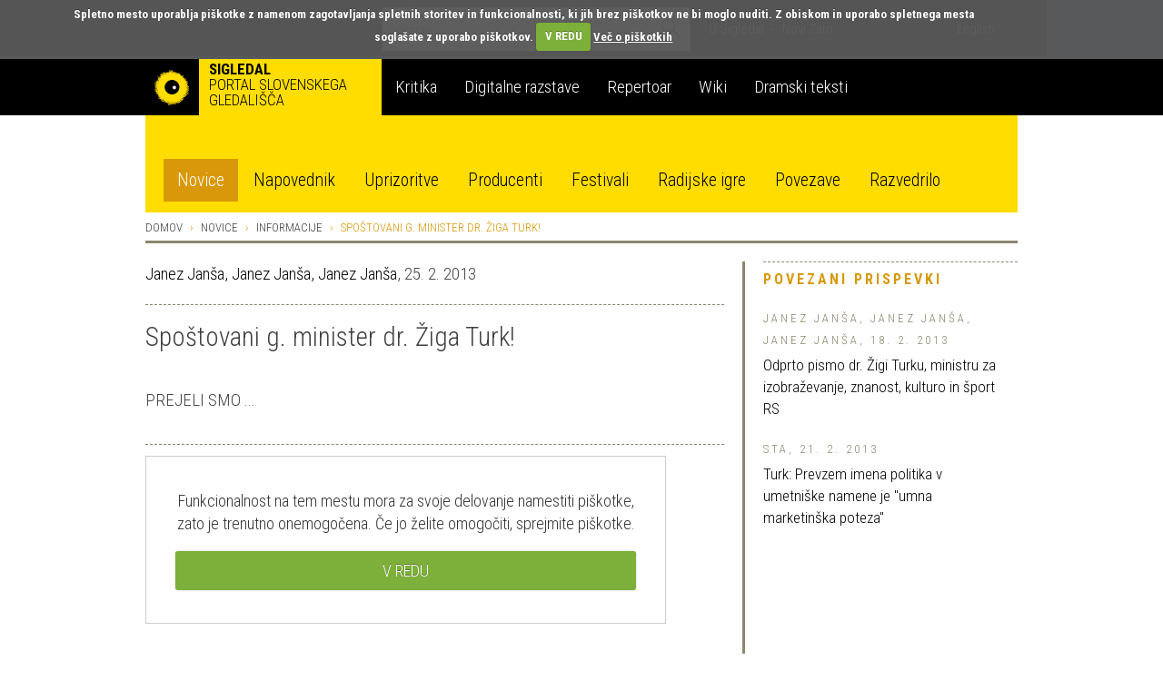

--- FILE ---
content_type: text/html; charset=utf-8
request_url: https://veza.sigledal.org/prispevki/spostovani-g-minister-dr-ziga-turk
body_size: 14302
content:


<!DOCTYPE html>
<html lang="sl">
    <head>
        <script src="https://cdn.userway.org/widget.js" data-account="bGxseRphwK"></script>
        <!-- Google tag (gtag.js) -->
        <script async src="https://www.googletagmanager.com/gtag/js?id=G-171R9GWK0Z"></script>
        <script>
            window.dataLayer = window.dataLayer || [];
            function gtag(){dataLayer.push(arguments);}
            gtag('js', new Date());

            gtag('config', 'G-171R9GWK0Z');
        </script>

        <meta charset="utf-8">
        <meta http-equiv="X-UA-Compatible" content="IE=edge">
        <meta name="viewport" content="width=device-width, initial-scale=1">
        <meta name="google-site-verification" content="fJy8m7TkEGuKYmpzZiIP2b6xl1C-A5rh4nvK2Kciy9o" />

        
    <meta property="og:url" content="https://veza.sigledal.org/prispevki/spostovani-g-minister-dr-ziga-turk" />
    <meta property="og:type" content="article" />
    <meta property="og:title" content="Spoštovani g. minister dr. Žiga Turk!" />
    <meta property="og:description" content="PREJELI SMO ..." />
    <meta property="og:image" content="https://veza.sigledal.org/media/_versions/Slike/Clanki/2011-2/AnjaR/razno/sxc/1339414_89518796_large.jpg" />
    <meta property="fb:app_id" content="268705713145904" />


        <title>Spoštovani g. minister dr. Žiga Turk!</title>

        <link rel="alternate" type="application/rss+xml" title="Sigledal.org - zadnje novice"  href="/rss/news"  />
        <link rel="alternate" type="application/rss+xml" title="Sigledal.org - zadnji dogodki"  href="/rss/events"  />

        <link rel="apple-touch-icon" sizes="57x57" href="//sigledal.org/apple-touch-icon-57x57.png">
        <link rel="apple-touch-icon" sizes="60x60" href="//sigledal.org/apple-touch-icon-60x60.png">
        <link rel="apple-touch-icon" sizes="72x72" href="//sigledal.org/apple-touch-icon-72x72.png">
        <link rel="apple-touch-icon" sizes="76x76" href="//sigledal.org/apple-touch-icon-76x76.png">
        <link rel="apple-touch-icon" sizes="114x114" href="//sigledal.org/apple-touch-icon-114x114.png">
        <link rel="apple-touch-icon" sizes="120x120" href="//sigledal.org/apple-touch-icon-120x120.png">
        <link rel="apple-touch-icon" sizes="144x144" href="//sigledal.org/apple-touch-icon-144x144.png">
        <link rel="apple-touch-icon" sizes="152x152" href="//sigledal.org/apple-touch-icon-152x152.png">
        <link rel="apple-touch-icon" sizes="180x180" href="//sigledal.org/apple-touch-icon-180x180.png">
        <link rel="icon" type="image/png" href="//sigledal.org/favicon-32x32.png" sizes="32x32">
        <link rel="icon" type="image/png" href="//sigledal.org/android-chrome-192x192.png" sizes="192x192">
        <link rel="icon" type="image/png" href="//sigledal.org/favicon-96x96.png" sizes="96x96">
        <link rel="icon" type="image/png" href="//sigledal.org/favicon-16x16.png" sizes="16x16">
        <link rel="manifest" href="//sigledal.org/manifest.json">
        <link rel="mask-icon" href="//sigledal.org/safari-pinned-tab.svg" color="#5bbad5">
        <link rel="shortcut icon" href="//sigledal.org/favicon.ico">
        <meta name="apple-mobile-web-app-title" content="Sigledal.org">
        <meta name="application-name" content="Sigledal.org">
        <meta name="msapplication-TileColor" content="#2d89ef">
        <meta name="msapplication-TileImage" content="//sigledal.org/mstile-144x144.png">
        <meta name="msapplication-config" content="//sigledal.org/browserconfig.xml">
        <meta name="theme-color" content="#ffffff">

        <!-- Bootstrap -->
        <!--<link href="dist/css/bootstrap.css" rel="stylesheet">-->

        
            <link rel="stylesheet" href="/static/public/css/bootstrap-theme.css">
        
        <link rel="stylesheet" href="/static/public/css/jasny-bootstrap.min.css">
        <link rel="stylesheet" href="/static/public/css/app.css">
        <link rel="stylesheet" href="/static/public/css/select2.min.css">
        <link rel="stylesheet" href="/static/public/css/slick.css">
        <link rel="stylesheet" href="/static/public/css/bootstrap-rating.css">
        <link rel="stylesheet" href="/static/public/sigledal-font/sigledal-font.css">
        <link rel="stylesheet" type="text/css" media="screen" href="/static/public/css/cookiecuttr.css" />
        <!--<link rel="stylesheet" href="/static/public/css/slick-theme.css"> -->
        <link href='//fonts.googleapis.com/css?family=Roboto+Condensed:300,700&subset=latin-ext' rel='stylesheet' type='text/css'>
        <!--
            @import url(//fonts.googleapis.com/css?family=Roboto+Condensed:300,700&subset=latin-ext);
            <link href='//fonts.googleapis.com/css?family=Libre+Baskerville:400,400italic&subset=latin-ext' rel='stylesheet' type='text/css'>
            @import url(//fonts.googleapis.com/css?family=Libre+Baskerville:400,400italic&subset=latin-ext);
        -->
        <!-- HTML5 shim and Respond.js for IE8 support of HTML5 elements and media queries -->
        <!-- WARNING: Respond.js doesn't work if you view the page via file:// -->
        <!--[if lt IE 9]>
          <script src="https://oss.maxcdn.com/html5shiv/3.7.2/html5shiv.min.js"></script>
          <script src="https://oss.maxcdn.com/respond/1.4.2/respond.min.js"></script>
        <![endif]-->
        <script type="text/javascript" src="/static/public/js/vendor/jquery-1.11.3.min.js"></script>
        <script src="/static/public/js/ga_event_tracker.js"></script>
        <script type="text/javascript" src="/static/public/js/jquery.cookie.js"></script>
        <script type="text/javascript" src="/static/public/js/jquery.cookiecuttr.js"></script>
        <script src="https://www.google.com/recaptcha/api.js?hl=sl" async defer></script>
    </head>
    <body>
    <div id="fb-root"></div>
    <script>
    if (jQuery.cookie('cc_cookie_accept') == "cc_cookie_accept") {
        (function(d, s, id) {
            var js, fjs = d.getElementsByTagName(s)[0];
            if (d.getElementById(id)) return;
            js = d.createElement(s); js.id = id;
            js.src = "//connect.facebook.net/en_US/sdk.js#xfbml=1&version=v2.0";
            fjs.parentNode.insertBefore(js, fjs);
        }(document, 'script', 'facebook-jssdk'));
    }
    </script>

        <div class="navbar-search hidden-xs hidden-sm">
            <div class="container search">
                <div class="row">
                    <div class="col-md-8"></div>
                    <div class="col-md-12 search-container">
                        <form role="search" method="get" action="/iskanje">
                            <div class="form-group has-feedback">
                                <input type="text" name="q" value="" class="form-control search-form" placeholder="Iskanje" autocomplete="off">
                                <span class="icon icon-search form-control-feedback"> </span>
                            </div>
                        </form>
                    </div>
                    <div class="col-md-12">
                        <ul class="list-inline">
                            
                            <li><a href="/o-sigledal/" class="after">O Sigledal</a></li>
                            
                            <li><a href="/novi-zato/">Novi Zato.</a></li>
                            <!--<li><a href="#">Partnerji</a></li>-->
                            <li class="pull-right"><a href="/locale/en">English</a></li>
                            
                        </ul>
                    </div>
                </div>
            </div>
        </div>

        <nav class="navbar navbar-default" role="navigation">
            <div class="navbg">
                <div class="container mainnav">
                    <!-- Brand and toggle get grouped for better mobile display -->
                    <div class="navbar-header">
                        <button type="button" class="navbar-toggle" data-toggle="offcanvas" data-target="#off-canvas-menu" data-canvas="body">
                            <span class="sr-only">Toggle navigation</span>
                            <span class="icon icon-menu"> </span>
                        </button>
                        
                        <a class="navbar-brand" href="/">
                        
                            <span class="pull-left logo"></span>
                            <strong class="hidden-xs">Sigledal</strong> <span class="long-description hidden-xs"><br>portal slovenskega gledališča</span>
                        </a>
                    </div>

                    <!-- Collect the nav links, forms, and other content for toggling -->
                    <!-- <div class="collapse navbar-collapse" id="bs-example-navbar-collapse-1"> -->
                        <ul class="nav navbar-nav hidden-xs hidden-sm">
                            
                            <li class="navbar-refleksija"><a href="/kritika" data-template="<div class='popover popover-refleksija' role='tooltip'><div class='arrow'></div><div class='popover-content'></div></div>" data-container="body" data-toggle="popover" data-trigger="hover" data-placement="bottom" data-content="V sklopu Kritika objavljamo kritiške zapise, mnenja in premišljevanja slovenske uprizoritvene umetnosti. Portal je uredniško voden in v produkciji SLOGI.">Kritika</a></li>
                            <li class="navbar-dz"><a href="//repertoar.sigledal.org/razstave" data-template="<div class='popover popover-dz' role='tooltip'><div class='arrow'></div><div class='popover-content'></div></div>" data-container="body" data-toggle="popover" data-trigger="hover" data-placement="bottom" data-content="V sklopu Digitalne razstave so gradiva (fotografije, članki, kostumske in scenske skice, gledališki listi, odmevi, video in avdio odlomki) na osnovi avtorskega izbora kuratorja postavljena v različne tematske zgodbe in kontekste.">Digitalne razstave</a></li>
                            <li class="navbar-repertoar"><a href="//repertoar.sigledal.org" data-template="<div class='popover popover-repertoar' role='tooltip'><div class='arrow'></div><div class='popover-content'></div></div>" data-container="body" data-toggle="popover" data-trigger="hover" data-placement="bottom" data-content="V sklopu Repertoar je mogoče brskati po podatkih o preteklih produkcijah slovenskega profesionalnega in polprofesionalnega gledališča.">Repertoar</a></li>
                            <li class="navbar-wiki"><a href="//sigledal.org/geslo" data-template="<div class='popover popover-wiki' role='tooltip'><div class='arrow'></div><div class='popover-content'></div></div>" data-container="body" data-toggle="popover" data-trigger="hover" data-placement="bottom" data-content="Sklop Wiki je spletna enciklopedija slovenskega gledališča, ki jo gradijo gledališki ustvarjalci, raziskovalci in tudi publika.">Wiki</a></li>
                            <li class="navbar-teksti"><a href="//teksti.sigledal.org" data-template="<div class='popover popover-teksti' role='tooltip'><div class='arrow'></div><div class='popover-content'></div></div>" data-container="body" data-toggle="popover" data-trigger="hover" data-placement="bottom" data-content="Iskalnik po bazi slovenskih tekstov. Iščete lahko po avtorju, naslovu, številu vlog, zvrstnih oznakah, ključnih besedah idr.">Dramski teksti</a></li>
                            
                        </ul>
                        <!-- <ul class="nav navbar-nav navbar-right hidden-xs hidden-sm">
                            
                            <li><a href="https://www.gov.si/drzavni-organi/ministrstva/ministrstvo-za-kulturo/" target="_blank"><img src="/static/public/images/mzk.sl.png" alt="MZK" title="MZK"></a></li>
                            
                        </ul> -->
                    <!-- </div><!-- /.navbar-collapse -->
                </div><!-- /.container-fluid -->
            </div>
            <div class="container subnav hidden-xs hidden-sm">
                <div class="navspacer"></div>
                <div class="row">
                    <div class="col-md-32">
                        
                        
                        <ul class="nav nav-pills">
                            
    <li role="presentation" class="active"><a href="/prispevki/">Novice</a></li>

                            <li role="presentation"><a href="/napovednik">Napovednik</a></li>
                            <li role="presentation"><a href="/uprizoritve">Uprizoritve</a></li>
                            <li role="presentation"><a href="/producenti">Producenti</a></li>
                            <li role="presentation"><a href="/festivali">Festivali</a></li>
                            <li role="presentation"><a href="/radijske-igre/">Radijske igre</a></li>
                            <li role="presentation"><a href="/povezave">Povezave</a></li>
                            <li role="presentation"><a href="/razvedrilo">Razvedrilo</a></li>
                        </ul>
                        
                        
                    </div>
                </div>
            </div>
        </nav>

        <nav class="navmenu navmenu-default hidden-md hidden-lg secondary-mobile" role="navigation">
            <ul class="nav navmenu-nav">
                <li class="dropdown">
                    <a href="#" class="dropdown-toggle" data-toggle="dropdown">
    Novice
<span class="icon icon-angle-down pull-right"> </span><span class="icon icon-angle-up pull-right"> </span><div class="clearfix"></div></a>
                    
                    <ul class="dropdown-menu navmenu-nav" role="menu">
                        
    <li role="presentation" class="active"><a href="/prispevki/">Novice</a></li>

                        <li role="presentation"><a href="/napovednik">Napovednik</a></li>
                        <li role="presentation"><a href="/uprizoritve">Uprizoritve</a></li>
                        <li role="presentation"><a href="/producenti">Producenti</a></li>
                        <li role="presentation"><a href="/festivali">Festivali</a></li>
                        <li role="presentation"><a href="/radijske-igre/">Radijske igre</a></li>
                        <li role="presentation"><a href="/povezave">Povezave</a></li>
                        <li role="presentation"><a href="/razvedrilo">Razvedrilo</a></li>
                    </ul>
                    
                </li>
            </ul>
        </nav>
        <nav id="off-canvas-menu" class="navmenu navmenu-default navmenu-fixed-right offcanvas" role="navigation" style="background: #000;">
            <ul class="nav navmenu-nav top-nav">
                <li>
                    
                    <a href="/locale/en">English</a>
                    
                </li>
                <li class="offcanvas-search">
                    <form role="search" method="get" action="/iskanje">
                        <div class="form-group has-feedback">
                            <input type="text" name="q" value="" class="form-control search-form" placeholder="Iskanje" autocomplete="off">
                            <span class="icon icon-search form-control-feedback"> </span>
                        </div>
                    </form>
                </li>
                
                <li><a href="/o-sigledal/" class="after">O Sigledal</a></li>
                
                <li><a href="/novi-zato/" class="after">Novi Zato.</a></li>
                <!--<li><a href="#">Partnerji</a></li>-->
                
            </ul>
            <a class="navmenu-brand" href="/">Sigledal</a>
            <ul class="nav navmenu-nav main-nav">
                
                <li class="navbar-refleksija"><a href="/kritika">Kritika</a></li>
                <li class="navbar-dz"><a href="//repertoar.sigledal.org/razstave">Digitalne razstave</a></li>
                <li class="navbar-repertoar"><a href="//repertoar.sigledal.org">Repertoar</a></li>
                <li class="navbar-wiki"><a href="//sigledal.org/geslo">Wiki</a></li>
                <li class="navbar-teksti"><a href="//teksti.sigledal.org">Dramski teksti</a></li>
                
            </ul>
        </nav>

        
    <div class="container main-content">
        <div class="row hidden-xs hidden-sm">
            
<ol class="breadcrumb">
    <li><a href="/">Domov</a></li>
    <li><a href="/prispevki/">Novice</a></li>
    
    <li><a href="/prispevki/k/informacije">Informacije</a></li>
    
    <li class="active">Spoštovani g. minister dr. Žiga Turk!</li>
</ol>

        </div>

        

        <div class="row">
            <div class="col-md-10 col-md-push-22 reset-right-0 sidebar-area">
                
<div class="hidden-xs hidden-sm">
    
        
    

    

    
    
        
<div class="panel panel-default">
    <div class="panel-heading small-heading related-heading">
        <h2 class="panel-title uc">Povezani prispevki</h2>
    </div>
    <div class="panel-body">
        <div class="list-group">
            
            <div class="list-group-item reset-left-0">
                <div class="list-group-item-heading"><span class="sidebar-heading uc small">
                
                    Janez Janša,  Janez Janša,  Janez Janša,
                
                18. 2. 2013</span></div>
                <span class="list-group-item-text">
                    <a href="/prispevki/odprto-pismo-dr-zigi-turku-ministru-za-izobrazevanje-znanost-kulturo-in-sport-rs">Odprto pismo dr. Žigi Turku, ministru za izobraževanje, znanost, kulturo in šport RS</a>
                </span>
            </div>
            
            <div class="list-group-item reset-left-0">
                <div class="list-group-item-heading"><span class="sidebar-heading uc small">
                
                    STA,
                
                21. 2. 2013</span></div>
                <span class="list-group-item-text">
                    <a href="/prispevki/turk-prevzem-imena-politika-v-umetniske-namene-je-umna-marketinska-poteza">Turk: Prevzem imena politika v umetniške namene je &quot;umna marketinška poteza&quot;</a>
                </span>
            </div>
            
        </div>
    </div>
</div>
    
    

    
        
    

    

    
</div>

            </div>
            <div class="col-md-22 col-md-pull-10 right-border reset-left-0 main-area">
                
    <link rel="stylesheet" href="/static/public/css/amplitude_ebra.css">
    <p>
        
            <a href="/prispevki/a/Janez_Jan%C5%A1a,_Janez_Jan%C5%A1a,_Janez_Jan%C5%A1a" title="Janez Janša, Janez Janša, Janez Janša">Janez Janša, Janez Janša, Janez Janša</a>,
        
        25. 2. 2013
    </p>
    <div class="spacer"></div>
    <h1 class="page-title">Spoštovani g. minister dr. Žiga Turk!</h1>
    <div class="teaser large-text">PREJELI SMO ...</div>
    <div class="social">
        <div class="fb-like pull-left" data-href="/prispevki/spostovani-g-minister-dr-ziga-turk" data-layout="button_count" data-action="like" data-show-faces="false" data-share="false"></div>
        <span class="uc br">Delite na</span>
        
    <a href="https://www.facebook.com/dialog/share?app_id=268705713145904&display=popup&href=https://veza.sigledal.org/prispevki/spostovani-g-minister-dr-ziga-turk" title="Facebook" target="_blank" onclick="javascript:window.open(this.href,'', 'menubar=no,toolbar=no,resizable=yes,scrollbars=yes,height=600,width=600');return false;">
        <span class="br icon icon-facebook"> </span>
    </a>
    <a href="https://twitter.com/intent/tweet?status=Spoštovani g. minister dr. Žiga Turk!+https://veza.sigledal.org/prispevki/spostovani-g-minister-dr-ziga-turk" title="Twitter" target="_blank"><span class="br icon icon-twitter"> </span></a>

        <span class="uc"><a rel="nofollow" href="/natisni/news/4834" title="Natisni" target="_blank">Natisni</a></span>
    </div>
<!--
    <div id="amplitude-left" style="margin-bottom: 20px;">
        <div id="player-left-bottom">
            <div id="control-container">
                <div id="central-control-container">
                    <div id="central-controls">
                        <div class="amplitude-play-pause" amplitude-main-play-pause="true" id="play-pause"></div>
                        <div id="time-container">
                            <span class="current-time">
                                <span class="amplitude-current-minutes" amplitude-main-current-minutes="true"></span>:<span class="amplitude-current-seconds" amplitude-main-current-seconds="true"></span>
                            </span>
                            <div id="meta-container">
                                <span data-amplitude-song-info="name" class="song-name"></span>
                            </div>
                            <input type="range" class="amplitude-song-slider" amplitude-main-song-slider="true" step=".1" />
                            <span class="duration">
                                <span class="amplitude-duration-minutes" amplitude-main-duration-minutes="true"></span>:<span class="amplitude-duration-seconds" amplitude-main-duration-seconds="true"></span>
                            </span>
                        </div>
                    </div>
                </div>
            </div>
        </div>
    </div>
-->
    
    <div class="news-image">
        <div>
            <img src="/media/_versions/Slike/Clanki/2011-2/AnjaR/razno/sxc/1339414_89518796_large.jpg" class="img-responsive"><br>
            
        </div>
    </div>
    

    <div class="article-body large-text"><hr />
<p><a href="../../prispevki/turk-prevzem-imena-politika-v-umetniske-namene-je-umna-marketinska-poteza">V Va&scaron;em odgovoru</a> (<em>Delo</em>, 20.02.2013) na na&scaron;e odprto pismo niste odgovorili na na&scaron;a vpra&scaron;anja (Kaj vas je pripeljalo do ugotovitve, da na&scaron;i projekti &bdquo;podpihujejo politični posmeh in sovra&scaron;tvo&rdquo;? Zakaj menite, da na&scaron;i projekti diskreditirajo <strong>Janeza Jan&scaron;o</strong>? Ali je za Vas žalitev, da je nam uradno ime Janez Jan&scaron;a? Na osnovi česa ste po ogledu filma<em> Jaz sem Janez Jan&scaron;a</em> pri&scaron;li do tak&scaron;nih ugotovitev?). Od najvi&scaron;jega predstavnika izvr&scaron;ne oblasti na področju kulture pričakujemo, da utemelji svoje trditve, na osnovi katerih odloča o tem, ali bo Ministrstvo sofinanciralo katerikoli projekt ali ne. Kajti, Va&scaron;e izjave in poteze MIZK&Scaron; izhajajo iz nikoli utemeljene in pojasnjene trditve, da je film <em>Jaz sem Janez Jan&scaron;a</em> žaljiv do ljudi (pomenljivo v Va&scaron;em odgovoru je, da je film na začetku Va&scaron;ega odgovora užalil &bdquo;marsikoga&rdquo;, na sredini &bdquo;nekatere&rdquo;, proti koncu pa &bdquo;večji del javnosti&rdquo;). Ta ocena je pri&scaron;la v javnost s strani tistih, ki filma sploh niso videli. Ali ste morda med njimi tudi Vi?<br /><br />Če pravite, da je &bdquo;prebujanje čustev in občutkov v virtualnem prostoru knjige, kinematografa ali gledali&scaron;ča eden od namenov, zakaj se zatekamo k umetnosti&rdquo;, zakaj bi potem prebujanje tako raznolikega spektra osebnih reakcij, kot ga navajate v primeru na&scaron;ega filma (&bdquo;užaljenost, odpor, zgražanje, navdu&scaron;enje, posmeh, privo&scaron;čljivost&rdquo;) bilo razlog za diskreditacijo, kot ste jo večkrat izrekli ali zapisali? Od ministra, ki trdi, da zaupa tistim, ki spo&scaron;tujejo na&scaron;o sicer&scaron;njo umetni&scaron;ko kvaliteto in nasprotuje diskriminaciji zaradi imen ali politične pripadnosti, pričakujemo, da &scaron;iri jezik strokovnih argumentov in zagovarja kakovost pred tistimi, ki diskriminirajo in obtožujejo, ne da bi si film ali druga dela sploh ogledali. Namesto tega nam očitate, da smo &bdquo;prispevali znižanju ravni javne govorice&rdquo;. Kdaj, kje, na kak&scaron;en način? <br /><br />V Va&scaron;em odgovoru trdite: &bdquo;Da ste prevzeli ime politika, se meni zdi umna marketin&scaron;ka poteza, s katero ste postali znani &scaron;ir&scaron;emu krogu ljudi. Preprostemu inženirju tega pač ne morete prodajati kot umetni&scaron;ki akt. Pač ne razumem.&rdquo; Če bi si res ogledali film<em> Jaz sem Janez Jan&scaron;a</em>, bi hitro ugotovili, da je bila sprememba imena za nas izključno administrativno dejanje. Če pa za &bdquo;umetni&scaron;ki akt&rdquo; mislite na sam film, vam odgovarjamo, da za nas ni pomembno ali ste &bdquo;preprosti inženir&rdquo; ali kaj drugega. Pomembno je, kak&scaron;en odnos do umetnosti imate, ko nastopate v funkciji ministra. Če nečesa ne razumete, se o tem lahko posvetujete s člani strokovnih komisij in s strokovno javnostjo. O tem, kako te gledajo na na&scaron;a dela, je že Va&scaron; sodelavec g.<strong> Brezigar</strong> zapisal: &bdquo;Tako zavod Maska kot zavod Aksioma sta s strani ministrstva sofinancirana že od leta 2003, njihove programe in projekte pa so različne strokovne komisije vseh ministrov doslej, v vseh vladnih mandatih, ocenile dokaj dobro.&rdquo;<br /><br />Najbolj pomembno se nam zdi &scaron;e eno vpra&scaron;anje, na katerega niste odgovorili, in sicer: ali boste uzakonili diskrecijsko pravico ministra, da izloča projekte po svoji volji, kot je bilo zapisano v pismu predstavnika Va&scaron;ega ministrstva? Namreč, politika, ki o financiranju projektov odloča na osnovi osebnih občutkov, je politika samovolje in cenzure. Ali imate sedaj, ko spreminjate Zakon o uresničevanju javnega interesa v kulturi, to v načrtu?</p>
<p><br />Ljubljana, 21. februarja 2013</p></div>

    

    

    <div class="spacer"> </div>
    <div class="news-rating">
        <label class="rating-label uc">Ocena</label> 
<form method="post" action="/rating/rate" id="id_rating_form"><input type="hidden" name="csrfmiddlewaretoken" value="YOokJ1BELwFJ7Ils1arBVNVdTjHYXmUNnidTKyuNMiVHr0g5FpMZc7oo89qNrmr5">
    <input type="hidden" name="content_type_id" value="33" id="id_content_type_id">
    <input type="hidden" name="object_id" value="4834" id="id_object_id">
    <input type="hidden" name="user_id" id="id_user_id">
    <input type="hidden" name="user_ip" value="18.218.232.121" id="id_user_ip">
    
        <input type="hidden" name="rating" value="5.0" data-fractions="2" id="id_rating">
    
    <input type="submit" class="btn btn-primary rating-submit uc" value='Oddaj oceno' />
</form>
    </div>
    <div class="like-bottom">
        <div class="fb-like" data-href="/prispevki/spostovani-g-minister-dr-ziga-turk" data-layout="button_count" data-action="like" data-show-faces="true" data-share="true"></div>
    </div>
    <div class="spacer noborder"> </div>

<div class="visible-xs-block visible-sm-block">

    
        
    

    

    
    
        
<div class="panel panel-default">
    <div class="panel-heading small-heading related-heading">
        <h2 class="panel-title uc">Povezani prispevki</h2>
    </div>
    <div class="panel-body">
        <div class="list-group">
            
            <div class="list-group-item reset-left-0">
                <div class="list-group-item-heading"><span class="sidebar-heading uc small">
                
                    Janez Janša,  Janez Janša,  Janez Janša,
                
                18. 2. 2013</span></div>
                <span class="list-group-item-text">
                    <a href="/prispevki/odprto-pismo-dr-zigi-turku-ministru-za-izobrazevanje-znanost-kulturo-in-sport-rs">Odprto pismo dr. Žigi Turku, ministru za izobraževanje, znanost, kulturo in šport RS</a>
                </span>
            </div>
            
            <div class="list-group-item reset-left-0">
                <div class="list-group-item-heading"><span class="sidebar-heading uc small">
                
                    STA,
                
                21. 2. 2013</span></div>
                <span class="list-group-item-text">
                    <a href="/prispevki/turk-prevzem-imena-politika-v-umetniske-namene-je-umna-marketinska-poteza">Turk: Prevzem imena politika v umetniške namene je &quot;umna marketinška poteza&quot;</a>
                </span>
            </div>
            
        </div>
    </div>
</div>
    
    

    
        
    

    

    
</div>



            </div>
        </div>
    </div>


        
        <div class="newsletter">
            <div class="container">
                <div class="row">
                    <div class="col-md-32">
                        <form class="form-horizontal" id="newsletter-form" method="get" action="/newsletter/subscribe">
                            <div class="form-group">
                                <label class="col-md-8 col-sm-9 control-label uc" for="newsletter">Naročite e-novičnik</label>
                                <div class="col-md-14 col-sm-10 col-xs-24 newsletter-input">
                                    <input type="text" class="form-control" name="email" id="newsletter" placeholder="Vpišite svoj e-naslov">
                                    <div id="newsletter-message"></div>
                                </div>
                                <div class="col-md-6 col-sm-8 col-xs-24" style="padding:0">
                                    <div class="g-recaptcha" data-theme="dark" data-sitekey="6LfEABMUAAAAAMK_qDRHOTY9NcVbnKEXJXwhTPEe"></div>
                                </div>
                                <div class="col-md-4 col-sm-5 col-xs-8 button-wrap">
                                    <button type="submit" class="btn btn-primary uc">Naroči</button>
                                </div>
                            </div>
                        </form>
                    </div>
                </div>
            </div>
        </div>
        


        
        <div class="latest-news footer-row">
            <div class="container">
                <div class="row">
                    <div class="col-md-12 col-md-offset-10 col-sm-17 col-sm-offset-8 hidden-xs">
                        <h3 class="uc">Zadnje spremembe na portalu</h3>
                    </div>
                </div>
                <div class="row current-news-row">
                    <div class="dividing-line"></div>
                    <div class="col-md-32 current-news">

                    </div>
                </div>
            </div>
        </div>
        

        <div class="footer footer-row">
            <div class="container">
                <div class="row credits nomargin-xs">
                    
                    Sofinanciranje portala SiGledal: <a href="https://www.slogi.si/" title="Slovenski gledališki inštitut" target="blank">Slovenski gledališki inštitut</a>, zanj Gašper Troha | 
                    ISSN: 1855-9662 |
                    &copy; Tamara Matevc, Gregor Matevc in Samo M. Strelec 2007 |
                    Stik: <a href="javascript:linkTo_UnCryptMailto('nbjmup;tjhmfebmAhnbjm/dpn');">Sigledal</a> |
                    Oblikovanje: <a href="//www.kontrastika.si/" title="Kontrastika" target="blank">Kontrastika</a> |
                    
                    <a href="/o-piskotkih/" title="O piškotkih">O piškotkih</a> |
                    <a href="/politika-zasebnosti/" title="Politika zasebnosti">Politika zasebnosti</a> |
                    <a href="/pravno-obvestilo/" title="Pravno obvestilo">Pravno obvestilo</a>
                    
                    
                </div>
                <div class="row nomargin-xs">
                    <div class="dividing-line"></div>
                    <div class="col-md-16 reset-all">
                        <div class="pull-left social">
                            <span class="uc hidden-xs">Sodelujte z nami | </span>
                            <span><a href="javascript:linkTo_UnCryptMailto('nbjmup;tjhmfebmAhnbjm/dpn');">Imam vsebinski predlog</a></span> |
                            <span><a href="javascript:linkTo_UnCryptMailto('nbjmup;tjhmfebmAhnbjm/dpn');">Prijavi napako</a></span>
                        </div>
                    </div>
                    <div class="col-md-16 reset-all">
                        <div class="social pull-right">
                            <!--<span class="uc hidden-xs hidden-sm">Obiščite tudi</span>
                            <a href="//ifigenija.si/" title="Ifigenija" target="_blank">
                                <img src="/static/public/images/ifigenija.png" alt="Ifigenija">
                            </a>-->
                            <span class="uc br hidden-xs hidden-sm">Sledite nam</span>
                            
    <a href="https://www.facebook.com/SiGledal/" title="Facebook" target="_blank"><span class="br icon icon-facebook"> </span></a>
    <a href="https://twitter.com/sigledal" title="Twitter" target="_blank"><span class="icon icon-twitter"> </span></a>

                        </div>
                    </div>
                    <div class="clearfix"></div>
                </div>
            </div>
        </div>

        
    
        <!-- jQuery (necessary for Bootstrap's JavaScript plugins) -->
        <script type="text/javascript" src="//code.jquery.com/ui/1.11.4/jquery-ui.min.js"></script>
        <script type="text/javascript" src="/static/public/js/slick.min.js"></script>
        <!-- Include all compiled plugins (below), or include individual files as needed -->
        <script src="/static/public/js/bootstrap.min.js"></script>
        <script src="/static/public/js/jasny-bootstrap.min.js"></script>
        <script src="/static/public/js/select2.min.js"></script>
        <script src="/static/public/js/bootstrap-rating.js"></script>
        <script src="/static/public/js/bootstrap-typeahead.min.js"></script>
        <script src="/static/public/js/jquery.form.js"></script>
        <script src="/static/public/js/jquery-validation/jquery.validate.min.js"></script>
        <script src="/static/public/js/jquery-validation/localization/messages_si.js"></script>
        <script type='text/javascript' src='//cdn.jsdelivr.net/jquery.marquee/1.3.1/jquery.marquee.min.js'></script>
        <script src="//cdnjs.cloudflare.com/ajax/libs/bootbox.js/4.4.0/bootbox.min.js"></script>
        <script type="text/javascript" src="//platform.twitter.com/widgets.js"></script>
        <script type="text/javascript">
        function doNavbarToggle() {
            return $('.navbar-search').is(':visible');
        }
        function formatSelection(data) {
            if (!data.id) {
                return data.text;
            }
            return $('<div class="selected-filter">' + data.text + '</div>');
        }
        function UnCryptMailto( s )
        {
            var n = 0;
            var r = "";
            for( var i = 0; i < s.length; i++)
            {
                n = s.charCodeAt( i );
                if( n >= 8364 )
                {
                    n = 128;
                }
                r += String.fromCharCode( n - 1 );
            }
            return r;
        }

        function linkTo_UnCryptMailto( s )
        {
            location.href=UnCryptMailto( s );
        }
        function toggleNavbar() {
            if (doNavbarToggle()) {
                var scroll = $(document).scrollTop() || $(document).offset();
                if (scroll > 67) {
                    if (!$('nav.navbar').hasClass('navbar-fixed-top')) {
                        $('nav.navbar').addClass('navbar-fixed-top');
                        $('.main-content').css('margin-top', 140);
                    }
                } else if (scroll <= 67) {
                    if ($('nav.navbar').hasClass('navbar-fixed-top')) {
                        $('nav.navbar').removeClass('navbar-fixed-top');
                        $('.main-content').css('margin-top', 0);
                    }
                }
            }
        }
        function toggleOnStagesDetail() {
            $('.info-holder').mouseover(function() {
                var details = $(this).find('.play-info');
                var margin = details.height() + 20;
                details.css('margin-top', '-' + margin + 'px');
                details.show();

            });
            $('.info-holder').mouseout(function() {
                $(this).find('.play-info').hide();
            });
        }

        $('.search-form').typeahead({
            items: 20,
            onSelect: function(item) {
                if(item.value.substring(0, 7) == 'http://') {
                    window.location.href=item.value;
                } else {
                    $('.search-form').val('');
                    window.location.href='/iskanje?q=' + item.value;
                }
                return false;
            },
            ajax: {
                url: "/solr-suggest",
                triggerLength: 2,
            }
        });

        $(".search-form").data("typeahead").render = function (items) {
            var that = this, display, isString = typeof that.options.displayField === 'string';

            items = $(items).map(function (i, item) {
                if (typeof item === 'object') {
                    display = isString ? item[that.options.displayField] : that.options.displayField(item);
                    i = $(that.options.item).attr('data-value', item[that.options.valueField]);
                } else {
                    display = item;
                    i = $(that.options.item).attr('data-value', item);
                }
                i.attr('class', item['classname'] + '-typeahead');
                i.find('a').html(that.highlighter(display));
                return i[0];
            });

            items.first().addClass('active');

            this.$menu.html(items);
            return this;
        }

        var resetCommentForm = function() {
            $('#id_name').val('');
            $('#id_comment').val('');
            $('#id_captcha_1').val('');
            $.getJSON('/captcha/refresh/', {}, function(json) {
                $('#id_captcha_0').val(json.key);
                $('img.captcha').attr('src', json.image_url);
            });
        }

        $(function() {

            $.cookieCuttr({
                cookieDomain: 'sigledal.org',
                cookieCutter: true,
                cookieDisable: '#facebook-page,.social',
                cookieAcceptButtonText:'V REDU',
                cookieMessage:'Spletno mesto uporablja piškotke z namenom zagotavljanja spletnih storitev in funkcionalnosti, ki jih brez piškotkov ne bi moglo nuditi. Z obiskom in uporabo spletnega mesta soglašate z uporabo piškotkov.',
                cookieAnalyticsMessage:'Spletno mesto uporablja piškotke z namenom zagotavljanja spletnih storitev in funkcionalnosti, ki jih brez piškotkov ne bi moglo nuditi. Z obiskom in uporabo spletnega mesta soglašate z uporabo piškotkov.',
                cookieWhatAreLinkText:'Več o piškotkih' ,
                cookieWhatAreTheyLink:  '//www.veza.sigledal.org/o-piskotkih',
                cookieErrorMessage:'Funkcionalnost na tem mestu mora za svoje delovanje namestiti piškotke, zato je trenutno onemogočena. Če jo želite omogočiti, sprejmite piškotke.'
            });

            $('#newsletter-form').ajaxForm({
                beforeSubmit : function (formData, jqForm, options)
                {
                    $('#newsletter-message').addClass('success').text('Prijava poteka ...').show();
                    return $('#newsletter-form').valid();
                },
                success: function(responseText, statusText, xhr, $form) {
                    $('#newsletter').val('');
                    $('#newsletter-message').val('').removeClass('error success').addClass(responseText.type).text(responseText.response).show('slow').delay(3000).hide('slow');
                },
                dataType: 'jsonp'
            });
            $('#newsletter-form').validate({
                rules : {
                    "email": {email: true}
                },
                errorPlacement: function(error, element) {
                    $('#newsletter-message').val('').removeClass('error success').addClass('error').text(error.text()).show('slow').delay(3000).hide('slow');
                },
                errorClass: "has-error",
                onsubmit: false
            });

            $('#newsletter-form button').on('click', function() {
                bootbox.confirm({
                    message: "<p>Prijavili se boste na SiGledalov e-novičnik. Enkrat, izjemoma dvakrat tedensko lahko pričakujete e-novičnik, v katerem vas bomo obveščali o premierah na slovenskih odrih in drugih novicah iz gledališkega sveta. V času novoletnih praznikov pa vam bomo zaželeli zdravja in uspeha. To je vse, s čimer bomo polnili vaše elektronske poštne predale.</p><p>Vaše elektronske naslove skrbno varujemo in jih z nikomer ne delimo, prav tako tudi ne informacij o vašem imenu in priimku. Drugih vaših podatkov nimamo in ne hranimo.</p><p>&nbsp;</p><p>Prijazen pozdrav, ekipa <strong>SiGledal</strong>.</p>",
                    buttons: {
                        confirm: {
                            label: '<i class="icon icon-check"></i> Da, želim se prijaviti.',
                            className: 'btn-success'
                        },
                        cancel: {
                            label: 'Ne, preklicujem prijavo.',
                            className: 'btn-default'
                        }
                    },
                    callback: function (result) {
                        if(result) {
                            $('#newsletter-form').submit();
                        } else {
                            $('#newsletter').val('');
                        }
                    }
                });
                return false;
            });

            $('.comment-form').ajaxForm({
                beforeSubmit : function (formData, jqForm, options)
                {
                    return $('.comment-form').valid();
                },

                success: function(responseText, statusText, xhr, $form) {
                    var comment = responseText;
                    if(typeof comment.error != 'undefined') {
                        if(typeof comment.error == 'object') {
                            for(var property in comment.error) {
                                $('.' + property + '_field').addClass('has-error');
                                $('.' + property + '_error').text(comment.error[property][0]['message']);
                            }
                        } else {
                            $('.error-message').html(comment.error);
                            $('.form-error').removeClass('hidden');
                        }
                    } else {
                        var item = $('<span/>').addClass('list-group-item reset-left-0');

                        var title = $('<strong/>').addClass('list-group-item-heading').attr('id', 'c' + comment.id).html(comment.name);
                        item.append(title);

                        var body = $('<p/>').addClass('list-group-item-text').html(comment.comment);
                        var date = $('<span/>').html(comment.submit_date + ' (pravkar)');
                        body.append(date);
                        item.append(body);
                        item.hide();
                        $('.comment-panel').removeClass('hidden');
                        $('#comments').append(item);
                        item.show('slow');
                        item.css('display', 'block');
                        resetCommentForm();
                    }
                },

                dataType: 'json'
            });

            $('.comment-form').validate({
                rules : {
                    "name" : "required",
                    "comment" : "required",
                    "captcha_1" : "required",
                },
                errorPlacement: function(error, element) {
                    error.appendTo( element.parent().find(".error_label") );
                },
                errorClass: "has-error",
                onsubmit: false
            });

            toggleNavbar();
            toggleOnStagesDetail();
            $('[data-toggle="popover"]').popover();

            $('.slick-teaser .item-content').html($('.slick-teaser-content-0').html());
            $('.exposed-slideshow').on('beforeChange', function(event, slick, currentSlide, nextSlide){
                $('.slick-teaser .item-content').html($('.slick-teaser-content-' + nextSlide).html());

                var slideNum = parseInt($('.slick-dots li.slick-active + li a').text());
                if(slideNum > 7) {
                    var offset = (slideNum - 7) * 30;
                    $('.slick-dots li').css('right', offset + 'px');
                } else {
                    $('.slick-dots li').css('right', 0);
                }
            });

            $('.exposed-slideshow').slick({
                infinite: true,
                lazyLoad: 'ondemand',
                centerMode: true,
                dots: true,
                speed: 750,
                cssEase: 'linear',
                customPaging: function(slider, i) {
                    return '<a href="#" data-role="none">' + (i + 1) + '</a>'
                },
                appendDots: $('.slick-pager'),
                prevArrow: '<a href="#" data-role="none" class="slick-prev hidden-xs" onclick="return false;"><span class="icon icon-angle-left" aria-hidden="true"> </span></a>',
                nextArrow: '<a href="#" data-role="none" class="slick-next hidden-xs" onclick="return false;"><span class="icon icon-angle-right" aria-hidden="true"> </span></a>',
                slidesToShow: 3,
                variableWidth: true,
                autoplay: true,
                autoplaySpeed: 5000,
              });

            $.getJSON(
                '//veza.sigledal.org/feed/sigledal-latest?callback=?',
                function(data) {
                    $('.current-news').html(data.content);
                    $('#aggregator-slideshow').marquee({
                        pauseOnHover: true,
                        duration: 20000
                    });
                }
            );
        });
        $(window).scroll(function() {
            toggleNavbar();
        });
        </script>
        
    <script type="text/javascript" src="https://cdn.jsdelivr.net/npm/amplitudejs@5.3.2/dist/amplitude.min.js"></script>
    <script src="//code.jquery.com/ui/1.11.4/jquery-ui.min.js"></script>
    <script>
        $(function() {

            $('#id_rating').rating({
                filled: 'icon icon-star',
                empty: 'icon icon-star'
            });
            $('#id_rating').on('change', function() {
                $.post(
                    "/rating/rate",
                    $('#id_rating_form').serialize()
                ).done(function(data) {
                    $('#id_rating').val(data.rating);
                    $('#id_rating').attr('readonly', 'readonly');
                    $('#id_rating').rating('rate', data.rating);
                    $('.rating-symbol').effect('highlight', {color:"#ffdd77"}, 700 );
                });
            });
            

            Amplitude.init({
                "songs": [{
                    "name": "Poslušaj članek",
                    "artist": "Spoštovani g. minister dr. Žiga Turk!",
                    "album": "",
                    "url": "/preberi/news/4834",
                }]
            });

        });
    </script>

        <script>
        $(function() {
            $('.select2-selection__arrow').html('<span class="icon icon-angle-down"> </span>');
        });
        </script>
		<script>
		    (function(i,s,o,g,r,a,m){i['GoogleAnalyticsObject']=r;i[r]=i[r]||function(){
		    (i[r].q=i[r].q||[]).push(arguments)},i[r].l=1*new Date();a=s.createElement(o),
		    m=s.getElementsByTagName(o)[0];a.async=1;a.src=g;m.parentNode.insertBefore(a,m)
		    })(window,document,'script','//www.google-analytics.com/analytics.js','ga');

		    ga('create', 'UA-2723819-1', 'auto');
		    ga('send', 'pageview');
		</script>
    </body>
</html>

--- FILE ---
content_type: text/html; charset=utf-8
request_url: https://www.google.com/recaptcha/api2/anchor?ar=1&k=6LfEABMUAAAAAMK_qDRHOTY9NcVbnKEXJXwhTPEe&co=aHR0cHM6Ly92ZXphLnNpZ2xlZGFsLm9yZzo0NDM.&hl=sl&v=N67nZn4AqZkNcbeMu4prBgzg&theme=dark&size=normal&anchor-ms=20000&execute-ms=30000&cb=dxbhmukzcyxr
body_size: 49797
content:
<!DOCTYPE HTML><html dir="ltr" lang="sl"><head><meta http-equiv="Content-Type" content="text/html; charset=UTF-8">
<meta http-equiv="X-UA-Compatible" content="IE=edge">
<title>reCAPTCHA</title>
<style type="text/css">
/* cyrillic-ext */
@font-face {
  font-family: 'Roboto';
  font-style: normal;
  font-weight: 400;
  font-stretch: 100%;
  src: url(//fonts.gstatic.com/s/roboto/v48/KFO7CnqEu92Fr1ME7kSn66aGLdTylUAMa3GUBHMdazTgWw.woff2) format('woff2');
  unicode-range: U+0460-052F, U+1C80-1C8A, U+20B4, U+2DE0-2DFF, U+A640-A69F, U+FE2E-FE2F;
}
/* cyrillic */
@font-face {
  font-family: 'Roboto';
  font-style: normal;
  font-weight: 400;
  font-stretch: 100%;
  src: url(//fonts.gstatic.com/s/roboto/v48/KFO7CnqEu92Fr1ME7kSn66aGLdTylUAMa3iUBHMdazTgWw.woff2) format('woff2');
  unicode-range: U+0301, U+0400-045F, U+0490-0491, U+04B0-04B1, U+2116;
}
/* greek-ext */
@font-face {
  font-family: 'Roboto';
  font-style: normal;
  font-weight: 400;
  font-stretch: 100%;
  src: url(//fonts.gstatic.com/s/roboto/v48/KFO7CnqEu92Fr1ME7kSn66aGLdTylUAMa3CUBHMdazTgWw.woff2) format('woff2');
  unicode-range: U+1F00-1FFF;
}
/* greek */
@font-face {
  font-family: 'Roboto';
  font-style: normal;
  font-weight: 400;
  font-stretch: 100%;
  src: url(//fonts.gstatic.com/s/roboto/v48/KFO7CnqEu92Fr1ME7kSn66aGLdTylUAMa3-UBHMdazTgWw.woff2) format('woff2');
  unicode-range: U+0370-0377, U+037A-037F, U+0384-038A, U+038C, U+038E-03A1, U+03A3-03FF;
}
/* math */
@font-face {
  font-family: 'Roboto';
  font-style: normal;
  font-weight: 400;
  font-stretch: 100%;
  src: url(//fonts.gstatic.com/s/roboto/v48/KFO7CnqEu92Fr1ME7kSn66aGLdTylUAMawCUBHMdazTgWw.woff2) format('woff2');
  unicode-range: U+0302-0303, U+0305, U+0307-0308, U+0310, U+0312, U+0315, U+031A, U+0326-0327, U+032C, U+032F-0330, U+0332-0333, U+0338, U+033A, U+0346, U+034D, U+0391-03A1, U+03A3-03A9, U+03B1-03C9, U+03D1, U+03D5-03D6, U+03F0-03F1, U+03F4-03F5, U+2016-2017, U+2034-2038, U+203C, U+2040, U+2043, U+2047, U+2050, U+2057, U+205F, U+2070-2071, U+2074-208E, U+2090-209C, U+20D0-20DC, U+20E1, U+20E5-20EF, U+2100-2112, U+2114-2115, U+2117-2121, U+2123-214F, U+2190, U+2192, U+2194-21AE, U+21B0-21E5, U+21F1-21F2, U+21F4-2211, U+2213-2214, U+2216-22FF, U+2308-230B, U+2310, U+2319, U+231C-2321, U+2336-237A, U+237C, U+2395, U+239B-23B7, U+23D0, U+23DC-23E1, U+2474-2475, U+25AF, U+25B3, U+25B7, U+25BD, U+25C1, U+25CA, U+25CC, U+25FB, U+266D-266F, U+27C0-27FF, U+2900-2AFF, U+2B0E-2B11, U+2B30-2B4C, U+2BFE, U+3030, U+FF5B, U+FF5D, U+1D400-1D7FF, U+1EE00-1EEFF;
}
/* symbols */
@font-face {
  font-family: 'Roboto';
  font-style: normal;
  font-weight: 400;
  font-stretch: 100%;
  src: url(//fonts.gstatic.com/s/roboto/v48/KFO7CnqEu92Fr1ME7kSn66aGLdTylUAMaxKUBHMdazTgWw.woff2) format('woff2');
  unicode-range: U+0001-000C, U+000E-001F, U+007F-009F, U+20DD-20E0, U+20E2-20E4, U+2150-218F, U+2190, U+2192, U+2194-2199, U+21AF, U+21E6-21F0, U+21F3, U+2218-2219, U+2299, U+22C4-22C6, U+2300-243F, U+2440-244A, U+2460-24FF, U+25A0-27BF, U+2800-28FF, U+2921-2922, U+2981, U+29BF, U+29EB, U+2B00-2BFF, U+4DC0-4DFF, U+FFF9-FFFB, U+10140-1018E, U+10190-1019C, U+101A0, U+101D0-101FD, U+102E0-102FB, U+10E60-10E7E, U+1D2C0-1D2D3, U+1D2E0-1D37F, U+1F000-1F0FF, U+1F100-1F1AD, U+1F1E6-1F1FF, U+1F30D-1F30F, U+1F315, U+1F31C, U+1F31E, U+1F320-1F32C, U+1F336, U+1F378, U+1F37D, U+1F382, U+1F393-1F39F, U+1F3A7-1F3A8, U+1F3AC-1F3AF, U+1F3C2, U+1F3C4-1F3C6, U+1F3CA-1F3CE, U+1F3D4-1F3E0, U+1F3ED, U+1F3F1-1F3F3, U+1F3F5-1F3F7, U+1F408, U+1F415, U+1F41F, U+1F426, U+1F43F, U+1F441-1F442, U+1F444, U+1F446-1F449, U+1F44C-1F44E, U+1F453, U+1F46A, U+1F47D, U+1F4A3, U+1F4B0, U+1F4B3, U+1F4B9, U+1F4BB, U+1F4BF, U+1F4C8-1F4CB, U+1F4D6, U+1F4DA, U+1F4DF, U+1F4E3-1F4E6, U+1F4EA-1F4ED, U+1F4F7, U+1F4F9-1F4FB, U+1F4FD-1F4FE, U+1F503, U+1F507-1F50B, U+1F50D, U+1F512-1F513, U+1F53E-1F54A, U+1F54F-1F5FA, U+1F610, U+1F650-1F67F, U+1F687, U+1F68D, U+1F691, U+1F694, U+1F698, U+1F6AD, U+1F6B2, U+1F6B9-1F6BA, U+1F6BC, U+1F6C6-1F6CF, U+1F6D3-1F6D7, U+1F6E0-1F6EA, U+1F6F0-1F6F3, U+1F6F7-1F6FC, U+1F700-1F7FF, U+1F800-1F80B, U+1F810-1F847, U+1F850-1F859, U+1F860-1F887, U+1F890-1F8AD, U+1F8B0-1F8BB, U+1F8C0-1F8C1, U+1F900-1F90B, U+1F93B, U+1F946, U+1F984, U+1F996, U+1F9E9, U+1FA00-1FA6F, U+1FA70-1FA7C, U+1FA80-1FA89, U+1FA8F-1FAC6, U+1FACE-1FADC, U+1FADF-1FAE9, U+1FAF0-1FAF8, U+1FB00-1FBFF;
}
/* vietnamese */
@font-face {
  font-family: 'Roboto';
  font-style: normal;
  font-weight: 400;
  font-stretch: 100%;
  src: url(//fonts.gstatic.com/s/roboto/v48/KFO7CnqEu92Fr1ME7kSn66aGLdTylUAMa3OUBHMdazTgWw.woff2) format('woff2');
  unicode-range: U+0102-0103, U+0110-0111, U+0128-0129, U+0168-0169, U+01A0-01A1, U+01AF-01B0, U+0300-0301, U+0303-0304, U+0308-0309, U+0323, U+0329, U+1EA0-1EF9, U+20AB;
}
/* latin-ext */
@font-face {
  font-family: 'Roboto';
  font-style: normal;
  font-weight: 400;
  font-stretch: 100%;
  src: url(//fonts.gstatic.com/s/roboto/v48/KFO7CnqEu92Fr1ME7kSn66aGLdTylUAMa3KUBHMdazTgWw.woff2) format('woff2');
  unicode-range: U+0100-02BA, U+02BD-02C5, U+02C7-02CC, U+02CE-02D7, U+02DD-02FF, U+0304, U+0308, U+0329, U+1D00-1DBF, U+1E00-1E9F, U+1EF2-1EFF, U+2020, U+20A0-20AB, U+20AD-20C0, U+2113, U+2C60-2C7F, U+A720-A7FF;
}
/* latin */
@font-face {
  font-family: 'Roboto';
  font-style: normal;
  font-weight: 400;
  font-stretch: 100%;
  src: url(//fonts.gstatic.com/s/roboto/v48/KFO7CnqEu92Fr1ME7kSn66aGLdTylUAMa3yUBHMdazQ.woff2) format('woff2');
  unicode-range: U+0000-00FF, U+0131, U+0152-0153, U+02BB-02BC, U+02C6, U+02DA, U+02DC, U+0304, U+0308, U+0329, U+2000-206F, U+20AC, U+2122, U+2191, U+2193, U+2212, U+2215, U+FEFF, U+FFFD;
}
/* cyrillic-ext */
@font-face {
  font-family: 'Roboto';
  font-style: normal;
  font-weight: 500;
  font-stretch: 100%;
  src: url(//fonts.gstatic.com/s/roboto/v48/KFO7CnqEu92Fr1ME7kSn66aGLdTylUAMa3GUBHMdazTgWw.woff2) format('woff2');
  unicode-range: U+0460-052F, U+1C80-1C8A, U+20B4, U+2DE0-2DFF, U+A640-A69F, U+FE2E-FE2F;
}
/* cyrillic */
@font-face {
  font-family: 'Roboto';
  font-style: normal;
  font-weight: 500;
  font-stretch: 100%;
  src: url(//fonts.gstatic.com/s/roboto/v48/KFO7CnqEu92Fr1ME7kSn66aGLdTylUAMa3iUBHMdazTgWw.woff2) format('woff2');
  unicode-range: U+0301, U+0400-045F, U+0490-0491, U+04B0-04B1, U+2116;
}
/* greek-ext */
@font-face {
  font-family: 'Roboto';
  font-style: normal;
  font-weight: 500;
  font-stretch: 100%;
  src: url(//fonts.gstatic.com/s/roboto/v48/KFO7CnqEu92Fr1ME7kSn66aGLdTylUAMa3CUBHMdazTgWw.woff2) format('woff2');
  unicode-range: U+1F00-1FFF;
}
/* greek */
@font-face {
  font-family: 'Roboto';
  font-style: normal;
  font-weight: 500;
  font-stretch: 100%;
  src: url(//fonts.gstatic.com/s/roboto/v48/KFO7CnqEu92Fr1ME7kSn66aGLdTylUAMa3-UBHMdazTgWw.woff2) format('woff2');
  unicode-range: U+0370-0377, U+037A-037F, U+0384-038A, U+038C, U+038E-03A1, U+03A3-03FF;
}
/* math */
@font-face {
  font-family: 'Roboto';
  font-style: normal;
  font-weight: 500;
  font-stretch: 100%;
  src: url(//fonts.gstatic.com/s/roboto/v48/KFO7CnqEu92Fr1ME7kSn66aGLdTylUAMawCUBHMdazTgWw.woff2) format('woff2');
  unicode-range: U+0302-0303, U+0305, U+0307-0308, U+0310, U+0312, U+0315, U+031A, U+0326-0327, U+032C, U+032F-0330, U+0332-0333, U+0338, U+033A, U+0346, U+034D, U+0391-03A1, U+03A3-03A9, U+03B1-03C9, U+03D1, U+03D5-03D6, U+03F0-03F1, U+03F4-03F5, U+2016-2017, U+2034-2038, U+203C, U+2040, U+2043, U+2047, U+2050, U+2057, U+205F, U+2070-2071, U+2074-208E, U+2090-209C, U+20D0-20DC, U+20E1, U+20E5-20EF, U+2100-2112, U+2114-2115, U+2117-2121, U+2123-214F, U+2190, U+2192, U+2194-21AE, U+21B0-21E5, U+21F1-21F2, U+21F4-2211, U+2213-2214, U+2216-22FF, U+2308-230B, U+2310, U+2319, U+231C-2321, U+2336-237A, U+237C, U+2395, U+239B-23B7, U+23D0, U+23DC-23E1, U+2474-2475, U+25AF, U+25B3, U+25B7, U+25BD, U+25C1, U+25CA, U+25CC, U+25FB, U+266D-266F, U+27C0-27FF, U+2900-2AFF, U+2B0E-2B11, U+2B30-2B4C, U+2BFE, U+3030, U+FF5B, U+FF5D, U+1D400-1D7FF, U+1EE00-1EEFF;
}
/* symbols */
@font-face {
  font-family: 'Roboto';
  font-style: normal;
  font-weight: 500;
  font-stretch: 100%;
  src: url(//fonts.gstatic.com/s/roboto/v48/KFO7CnqEu92Fr1ME7kSn66aGLdTylUAMaxKUBHMdazTgWw.woff2) format('woff2');
  unicode-range: U+0001-000C, U+000E-001F, U+007F-009F, U+20DD-20E0, U+20E2-20E4, U+2150-218F, U+2190, U+2192, U+2194-2199, U+21AF, U+21E6-21F0, U+21F3, U+2218-2219, U+2299, U+22C4-22C6, U+2300-243F, U+2440-244A, U+2460-24FF, U+25A0-27BF, U+2800-28FF, U+2921-2922, U+2981, U+29BF, U+29EB, U+2B00-2BFF, U+4DC0-4DFF, U+FFF9-FFFB, U+10140-1018E, U+10190-1019C, U+101A0, U+101D0-101FD, U+102E0-102FB, U+10E60-10E7E, U+1D2C0-1D2D3, U+1D2E0-1D37F, U+1F000-1F0FF, U+1F100-1F1AD, U+1F1E6-1F1FF, U+1F30D-1F30F, U+1F315, U+1F31C, U+1F31E, U+1F320-1F32C, U+1F336, U+1F378, U+1F37D, U+1F382, U+1F393-1F39F, U+1F3A7-1F3A8, U+1F3AC-1F3AF, U+1F3C2, U+1F3C4-1F3C6, U+1F3CA-1F3CE, U+1F3D4-1F3E0, U+1F3ED, U+1F3F1-1F3F3, U+1F3F5-1F3F7, U+1F408, U+1F415, U+1F41F, U+1F426, U+1F43F, U+1F441-1F442, U+1F444, U+1F446-1F449, U+1F44C-1F44E, U+1F453, U+1F46A, U+1F47D, U+1F4A3, U+1F4B0, U+1F4B3, U+1F4B9, U+1F4BB, U+1F4BF, U+1F4C8-1F4CB, U+1F4D6, U+1F4DA, U+1F4DF, U+1F4E3-1F4E6, U+1F4EA-1F4ED, U+1F4F7, U+1F4F9-1F4FB, U+1F4FD-1F4FE, U+1F503, U+1F507-1F50B, U+1F50D, U+1F512-1F513, U+1F53E-1F54A, U+1F54F-1F5FA, U+1F610, U+1F650-1F67F, U+1F687, U+1F68D, U+1F691, U+1F694, U+1F698, U+1F6AD, U+1F6B2, U+1F6B9-1F6BA, U+1F6BC, U+1F6C6-1F6CF, U+1F6D3-1F6D7, U+1F6E0-1F6EA, U+1F6F0-1F6F3, U+1F6F7-1F6FC, U+1F700-1F7FF, U+1F800-1F80B, U+1F810-1F847, U+1F850-1F859, U+1F860-1F887, U+1F890-1F8AD, U+1F8B0-1F8BB, U+1F8C0-1F8C1, U+1F900-1F90B, U+1F93B, U+1F946, U+1F984, U+1F996, U+1F9E9, U+1FA00-1FA6F, U+1FA70-1FA7C, U+1FA80-1FA89, U+1FA8F-1FAC6, U+1FACE-1FADC, U+1FADF-1FAE9, U+1FAF0-1FAF8, U+1FB00-1FBFF;
}
/* vietnamese */
@font-face {
  font-family: 'Roboto';
  font-style: normal;
  font-weight: 500;
  font-stretch: 100%;
  src: url(//fonts.gstatic.com/s/roboto/v48/KFO7CnqEu92Fr1ME7kSn66aGLdTylUAMa3OUBHMdazTgWw.woff2) format('woff2');
  unicode-range: U+0102-0103, U+0110-0111, U+0128-0129, U+0168-0169, U+01A0-01A1, U+01AF-01B0, U+0300-0301, U+0303-0304, U+0308-0309, U+0323, U+0329, U+1EA0-1EF9, U+20AB;
}
/* latin-ext */
@font-face {
  font-family: 'Roboto';
  font-style: normal;
  font-weight: 500;
  font-stretch: 100%;
  src: url(//fonts.gstatic.com/s/roboto/v48/KFO7CnqEu92Fr1ME7kSn66aGLdTylUAMa3KUBHMdazTgWw.woff2) format('woff2');
  unicode-range: U+0100-02BA, U+02BD-02C5, U+02C7-02CC, U+02CE-02D7, U+02DD-02FF, U+0304, U+0308, U+0329, U+1D00-1DBF, U+1E00-1E9F, U+1EF2-1EFF, U+2020, U+20A0-20AB, U+20AD-20C0, U+2113, U+2C60-2C7F, U+A720-A7FF;
}
/* latin */
@font-face {
  font-family: 'Roboto';
  font-style: normal;
  font-weight: 500;
  font-stretch: 100%;
  src: url(//fonts.gstatic.com/s/roboto/v48/KFO7CnqEu92Fr1ME7kSn66aGLdTylUAMa3yUBHMdazQ.woff2) format('woff2');
  unicode-range: U+0000-00FF, U+0131, U+0152-0153, U+02BB-02BC, U+02C6, U+02DA, U+02DC, U+0304, U+0308, U+0329, U+2000-206F, U+20AC, U+2122, U+2191, U+2193, U+2212, U+2215, U+FEFF, U+FFFD;
}
/* cyrillic-ext */
@font-face {
  font-family: 'Roboto';
  font-style: normal;
  font-weight: 900;
  font-stretch: 100%;
  src: url(//fonts.gstatic.com/s/roboto/v48/KFO7CnqEu92Fr1ME7kSn66aGLdTylUAMa3GUBHMdazTgWw.woff2) format('woff2');
  unicode-range: U+0460-052F, U+1C80-1C8A, U+20B4, U+2DE0-2DFF, U+A640-A69F, U+FE2E-FE2F;
}
/* cyrillic */
@font-face {
  font-family: 'Roboto';
  font-style: normal;
  font-weight: 900;
  font-stretch: 100%;
  src: url(//fonts.gstatic.com/s/roboto/v48/KFO7CnqEu92Fr1ME7kSn66aGLdTylUAMa3iUBHMdazTgWw.woff2) format('woff2');
  unicode-range: U+0301, U+0400-045F, U+0490-0491, U+04B0-04B1, U+2116;
}
/* greek-ext */
@font-face {
  font-family: 'Roboto';
  font-style: normal;
  font-weight: 900;
  font-stretch: 100%;
  src: url(//fonts.gstatic.com/s/roboto/v48/KFO7CnqEu92Fr1ME7kSn66aGLdTylUAMa3CUBHMdazTgWw.woff2) format('woff2');
  unicode-range: U+1F00-1FFF;
}
/* greek */
@font-face {
  font-family: 'Roboto';
  font-style: normal;
  font-weight: 900;
  font-stretch: 100%;
  src: url(//fonts.gstatic.com/s/roboto/v48/KFO7CnqEu92Fr1ME7kSn66aGLdTylUAMa3-UBHMdazTgWw.woff2) format('woff2');
  unicode-range: U+0370-0377, U+037A-037F, U+0384-038A, U+038C, U+038E-03A1, U+03A3-03FF;
}
/* math */
@font-face {
  font-family: 'Roboto';
  font-style: normal;
  font-weight: 900;
  font-stretch: 100%;
  src: url(//fonts.gstatic.com/s/roboto/v48/KFO7CnqEu92Fr1ME7kSn66aGLdTylUAMawCUBHMdazTgWw.woff2) format('woff2');
  unicode-range: U+0302-0303, U+0305, U+0307-0308, U+0310, U+0312, U+0315, U+031A, U+0326-0327, U+032C, U+032F-0330, U+0332-0333, U+0338, U+033A, U+0346, U+034D, U+0391-03A1, U+03A3-03A9, U+03B1-03C9, U+03D1, U+03D5-03D6, U+03F0-03F1, U+03F4-03F5, U+2016-2017, U+2034-2038, U+203C, U+2040, U+2043, U+2047, U+2050, U+2057, U+205F, U+2070-2071, U+2074-208E, U+2090-209C, U+20D0-20DC, U+20E1, U+20E5-20EF, U+2100-2112, U+2114-2115, U+2117-2121, U+2123-214F, U+2190, U+2192, U+2194-21AE, U+21B0-21E5, U+21F1-21F2, U+21F4-2211, U+2213-2214, U+2216-22FF, U+2308-230B, U+2310, U+2319, U+231C-2321, U+2336-237A, U+237C, U+2395, U+239B-23B7, U+23D0, U+23DC-23E1, U+2474-2475, U+25AF, U+25B3, U+25B7, U+25BD, U+25C1, U+25CA, U+25CC, U+25FB, U+266D-266F, U+27C0-27FF, U+2900-2AFF, U+2B0E-2B11, U+2B30-2B4C, U+2BFE, U+3030, U+FF5B, U+FF5D, U+1D400-1D7FF, U+1EE00-1EEFF;
}
/* symbols */
@font-face {
  font-family: 'Roboto';
  font-style: normal;
  font-weight: 900;
  font-stretch: 100%;
  src: url(//fonts.gstatic.com/s/roboto/v48/KFO7CnqEu92Fr1ME7kSn66aGLdTylUAMaxKUBHMdazTgWw.woff2) format('woff2');
  unicode-range: U+0001-000C, U+000E-001F, U+007F-009F, U+20DD-20E0, U+20E2-20E4, U+2150-218F, U+2190, U+2192, U+2194-2199, U+21AF, U+21E6-21F0, U+21F3, U+2218-2219, U+2299, U+22C4-22C6, U+2300-243F, U+2440-244A, U+2460-24FF, U+25A0-27BF, U+2800-28FF, U+2921-2922, U+2981, U+29BF, U+29EB, U+2B00-2BFF, U+4DC0-4DFF, U+FFF9-FFFB, U+10140-1018E, U+10190-1019C, U+101A0, U+101D0-101FD, U+102E0-102FB, U+10E60-10E7E, U+1D2C0-1D2D3, U+1D2E0-1D37F, U+1F000-1F0FF, U+1F100-1F1AD, U+1F1E6-1F1FF, U+1F30D-1F30F, U+1F315, U+1F31C, U+1F31E, U+1F320-1F32C, U+1F336, U+1F378, U+1F37D, U+1F382, U+1F393-1F39F, U+1F3A7-1F3A8, U+1F3AC-1F3AF, U+1F3C2, U+1F3C4-1F3C6, U+1F3CA-1F3CE, U+1F3D4-1F3E0, U+1F3ED, U+1F3F1-1F3F3, U+1F3F5-1F3F7, U+1F408, U+1F415, U+1F41F, U+1F426, U+1F43F, U+1F441-1F442, U+1F444, U+1F446-1F449, U+1F44C-1F44E, U+1F453, U+1F46A, U+1F47D, U+1F4A3, U+1F4B0, U+1F4B3, U+1F4B9, U+1F4BB, U+1F4BF, U+1F4C8-1F4CB, U+1F4D6, U+1F4DA, U+1F4DF, U+1F4E3-1F4E6, U+1F4EA-1F4ED, U+1F4F7, U+1F4F9-1F4FB, U+1F4FD-1F4FE, U+1F503, U+1F507-1F50B, U+1F50D, U+1F512-1F513, U+1F53E-1F54A, U+1F54F-1F5FA, U+1F610, U+1F650-1F67F, U+1F687, U+1F68D, U+1F691, U+1F694, U+1F698, U+1F6AD, U+1F6B2, U+1F6B9-1F6BA, U+1F6BC, U+1F6C6-1F6CF, U+1F6D3-1F6D7, U+1F6E0-1F6EA, U+1F6F0-1F6F3, U+1F6F7-1F6FC, U+1F700-1F7FF, U+1F800-1F80B, U+1F810-1F847, U+1F850-1F859, U+1F860-1F887, U+1F890-1F8AD, U+1F8B0-1F8BB, U+1F8C0-1F8C1, U+1F900-1F90B, U+1F93B, U+1F946, U+1F984, U+1F996, U+1F9E9, U+1FA00-1FA6F, U+1FA70-1FA7C, U+1FA80-1FA89, U+1FA8F-1FAC6, U+1FACE-1FADC, U+1FADF-1FAE9, U+1FAF0-1FAF8, U+1FB00-1FBFF;
}
/* vietnamese */
@font-face {
  font-family: 'Roboto';
  font-style: normal;
  font-weight: 900;
  font-stretch: 100%;
  src: url(//fonts.gstatic.com/s/roboto/v48/KFO7CnqEu92Fr1ME7kSn66aGLdTylUAMa3OUBHMdazTgWw.woff2) format('woff2');
  unicode-range: U+0102-0103, U+0110-0111, U+0128-0129, U+0168-0169, U+01A0-01A1, U+01AF-01B0, U+0300-0301, U+0303-0304, U+0308-0309, U+0323, U+0329, U+1EA0-1EF9, U+20AB;
}
/* latin-ext */
@font-face {
  font-family: 'Roboto';
  font-style: normal;
  font-weight: 900;
  font-stretch: 100%;
  src: url(//fonts.gstatic.com/s/roboto/v48/KFO7CnqEu92Fr1ME7kSn66aGLdTylUAMa3KUBHMdazTgWw.woff2) format('woff2');
  unicode-range: U+0100-02BA, U+02BD-02C5, U+02C7-02CC, U+02CE-02D7, U+02DD-02FF, U+0304, U+0308, U+0329, U+1D00-1DBF, U+1E00-1E9F, U+1EF2-1EFF, U+2020, U+20A0-20AB, U+20AD-20C0, U+2113, U+2C60-2C7F, U+A720-A7FF;
}
/* latin */
@font-face {
  font-family: 'Roboto';
  font-style: normal;
  font-weight: 900;
  font-stretch: 100%;
  src: url(//fonts.gstatic.com/s/roboto/v48/KFO7CnqEu92Fr1ME7kSn66aGLdTylUAMa3yUBHMdazQ.woff2) format('woff2');
  unicode-range: U+0000-00FF, U+0131, U+0152-0153, U+02BB-02BC, U+02C6, U+02DA, U+02DC, U+0304, U+0308, U+0329, U+2000-206F, U+20AC, U+2122, U+2191, U+2193, U+2212, U+2215, U+FEFF, U+FFFD;
}

</style>
<link rel="stylesheet" type="text/css" href="https://www.gstatic.com/recaptcha/releases/N67nZn4AqZkNcbeMu4prBgzg/styles__ltr.css">
<script nonce="8WyzByfo0HmlzNqFdXsSog" type="text/javascript">window['__recaptcha_api'] = 'https://www.google.com/recaptcha/api2/';</script>
<script type="text/javascript" src="https://www.gstatic.com/recaptcha/releases/N67nZn4AqZkNcbeMu4prBgzg/recaptcha__sl.js" nonce="8WyzByfo0HmlzNqFdXsSog">
      
    </script></head>
<body><div id="rc-anchor-alert" class="rc-anchor-alert"></div>
<input type="hidden" id="recaptcha-token" value="[base64]">
<script type="text/javascript" nonce="8WyzByfo0HmlzNqFdXsSog">
      recaptcha.anchor.Main.init("[\x22ainput\x22,[\x22bgdata\x22,\x22\x22,\[base64]/[base64]/[base64]/[base64]/[base64]/[base64]/[base64]/[base64]/[base64]/[base64]/[base64]/[base64]/[base64]/[base64]\x22,\[base64]\\u003d\\u003d\x22,\x22w75hwqfDlsOaS8OXw5rCiMOEYMOvKcOsY8KwwofDhnDDrBQpWh8Hwr/Cl8K/F8Khw4zCi8KMAk4RdmdVNMO1Z0jDlsOAOn7Ck1YDRMKIworDtsOFw65pUcK4A8KRwpsOw7wyXzTCqsOVw4DCnMK8eSAdw7oMw7TChcKUVMK0JcOlTMK/[base64]/wp/CpQTDpD7CrcOCeUNrwrQNwpZkd8KsehXCiMOOw77CkzvCp0pEw5nDjknDgCTCgRV/wovDr8OowoA8w6kFQ8KiKGrCkMKqAMOhwp7DgwkQwrjDsMKBARA2RMOhAmYNQMOjdXXDl8Kpw6HDrGtENQoOw6LCkMOZw4RQwrPDnlrClwJ/w7zCmglQwrg7diUlZlXCk8K/w5nClcKuw7ITDDHCpwZ6wolhLcKbc8K1wrTCkBQFTTrCi27Dk3cJw6kCw5nDqCtBcntRPsKgw4pMw7dSwrIYw7HDlyDCrTbCrMKKwq/DlRI/ZsKqwqvDjxkfRsO7w47DkMKtw6vDom/Cu1NUb8OPFcKnA8Kxw4fDn8K/Hxl4woLCnMO/dm0tKcKRLSvCvWg1woRCUXdSaMOhTnnDk03Cq8O4FsOVZBjClFIWacKscsK/[base64]/w4MgBjrCucKQL8KadcONcBs4J3TCn8OTRhkHScOrbcOkw6xhFlbDgz82IBEiwqB3w4plfMKTVMOyw5PDhgnCgX9ddmvDgxbDisK+JsKZSQM4w6AMZxrCtWY8wqIaw4/Dp8KTH2fDqGrDrcKuTMK3RsODwr4Sc8O9IsKKXWbDoQxxB8OIwrTCuQccw67Dl8O8dcKTesKqD1R3w78tw4ZZw6I6BQcuZmvClwHCosOPJgUEw7fCm8OGwrDCvzp/w5YSwqPDhR/[base64]/DkAxJw7FXTVDCuQpfw6I2Ii/DqsKhwqTDg8KwwpzDhz1Cw7zCs8O0XsO4w5Jow5wHAcKLw75JFsKCwq7Dnn7CssK6w5/Chj8oMsOLwq1eBinDqMKlOnTDssO7JndaXQHDjXXCnERww4ocesKfacOYw4/CjMKaN33DjMOxwqXDvsKQw7Jcw5ECZMK+wq/CmcKjw5zDl3XCscKrHS5NUW3DnsOrwpcjByZIwp7CoBldScKCw4Y8YsKsaWfCsQHCuWjDrHI9UT7DhcODwpZ3EMOPOBvCp8KTPVFmwo7DocKnwrHDqUnDvllMw6opbcOjEsO2b2Q4wo3Cg1/[base64]/wotkw78aVMOuwqRzWn/CqDxGw5sqacOYV1jCkzPCjjfCp2VoKcKYDcKncMOBJcOcRsO/w4MhNl1OFwTCo8OuRjzDlsKOw7nDlTfCu8OIw4pSYDvDjEDCtXV+wqcZVsKha8OPwpVhemcZYcOswrdSM8KYTTHDuXvDqiMuJyEeT8Kewp9SUsKfwpFLwr1Dw6vCiHhTwrh9czHDq8OpScO+DCTDvzl2KmPDnVbCrMOHesOWNxUqRVnDqsONwrXDgxnCuyk3wonCnS/CvsKCw4DDjcO0LsOew5jDlMKsZBwUFMKXw6TDlWhew5LDqGzDg8KxDl7Dg25hfEkNw6jDq37Cn8K/wrPDtG5dwp4Pw61bwpE7fEfDhiHDkcKyw6rDkcKXbMKPbkM3QRjDisK3Hz/DnHkmwq3ClV16w702H3dGUAdDwpbCnMKmGQUewq/ChFx+w7AKw4PDkcOjXXHDmcKSw4LDkHfDnzAGw4/DicK5V8KhwqnCtcKJw5YDwrANC8OtJcOdYcOlw5XDgsOxw6PCm2DCnRzDisO0dsKCw7jCiMKVcMOjw78uGzfDhCbCn3AKw6rCgkshwo/[base64]/Ck8ODQsOIw6AeworCr8KZwoLCicOtZA/CqGXCvsKDw7RGwqbCs8KkMC4NEXJJwoTDuUxddxjCiEFMwpLDrMK/w5cgCsOXw6RXwqRZwoY/[base64]/[base64]/CucKdw6hJw7ElO8OmwoXCoyTDn1TDmw/[base64]/ZS/[base64]/DnMOEJFrClMO5Hm9TJMOODMKTR8Oqw7fDvsOnw61dRsOoKsOMw74jOxPDlcKZeXnCtCROwpk+w7RcBXvCj2BZwrQIQjHCnAjCocOFwo80w6dVB8KSFsK1dcOqdsOxw4bDqcOtw73Cm3tIw4V/[base64]/ChEvCkwHDnMKBw4dMdcK/ecKlwqtsPhHChWHCjn0sw6FiJSTCh8KCw43DsQ0HJn5Iw7V8w71jwo9+Zz7DtBjDqEF6wqlgw68dw6ZXw63DgGjDt8KHwrvDm8KLeC09w5/[base64]/w7fDnAbDjEF/w6bCvnM5w6AAw4bCh8OhcSnClsOFw4BywpXCnU0hexDCskvDl8Ksw6nCi8KZDcKSw5RTAcOqw4DCpMOeYDXDpH3CvTVUwr/[base64]/DncKUf8KMwp4lwrvChMKZQMOYe8KgwqdIeUXCmj5UOcK4csOdAcKBwpwVKkvCu8OHTcKvw7fDt8OAwosHexNow5fCm8OcB8OzwrpyOmLDh1/CsMOhXMKtNV8mwrrDl8K4wqVjGMOhwrQfLsO3w5cQFsK6w60aUcK1TmkBw6xOwpjClMKqw5vDh8KvbcObw5rDnm9IwqbCq2jCocKEY8K6CsOYwrc9NcKjIsKow4spUMOAw7jDucKCZ0s9w7pUEsORwqZEw5B7wqrDpxDChy/CvMKRwqbCncKSwrvChT/CssKywqrCusO1b8KnamwveRFLcEvClUUkw6DCqkrCp8ONYzYhc8KBcgzDvwXCuV/Dt8O9FMK8bFzDhsKifiDCqsOHOMONQRnCtETDhhPDrVdIKMK4wo1Qw6jCncKRw6vCvEjCt25XFB5xPXNGf8KgGwJdwp/DtcKzIyAcCMOYDDxKwoHDmsOZwqdNw7DDpGDDlDrChMKVMj/Dj1gBK3d1DQ82wpssw7DCrljCr8Obw6zDunM2w73CuV1Swq3CsC8MfRnCkDvCosKGwqAjw6jCiMOLw4HDnMK+w6t/YSocIcKUI2kyw4rDg8OPO8OWBsOvGcKsw6bCmCkhA8Orc8O4wq1Hw4/DhWHDtVfCp8KFw4HCgjVWJMKOFUIqKx3ChcO1wqIKw5vCusK9PG/ChyIxHsOmw5hww6o3wqhOwqvDncKobVnDgsKtwrbCl03Cr8KPf8OEwoo2w6bDqH3CmcKvCsKmGXB5PsOBwrnDtlQTSsKCWcObw7lxY8OtYDQGL8O8AsOQw5DDpBVpH2oIw7/Cl8KjQ1zDvMKiw5zDtx/CpnnDjgvCljc1wpjCrsKTw5jDqQkpC3JywrdKYsOJwpYTwr3DpR7Dpg/Dv34aUTjClsKDw4vDo8OBTDHDhlLCk37CowzCqsK1XMKIEsOrw4xiNMKbw5JcUsKxw6wTZcOzw4BMVWg/UFTCuMK7NR/CkWPDi03DniXDmEJyNcKsSQQPw6HDi8K3wotCwo5NHMOeDirDtQbCkMKqw6pHVkfDjsOmwpE/YcO9wr/[base64]/[base64]/d10Ow7JpTzfClGQRwpRVCcKwwopqI8O7fR/[base64]/DkcKQwojCmMO3JcKfwrMRSSHDhR0fwofDol0uCMK0Z8K2CxvDv8Oue8O1CcKJwpFgw43CmlrDqMKjbsK5J8ODwokqFsOKw4VxwrnDh8OMXX0GQsO4w5FCXcKhRWHDp8O6wq9MY8OEw5/CkR/CtVsdwpcywrVXTMKZbsKkNBHCn3xDbMKswrvDusKzw5TCr8Kow7fDhDHCrFjCjMKewovCnsOFw5/CuDHDl8K9F8KAZFTDv8OwwqfCqcOiwqzCicKDwoxUXcKewq4kaFMsw7cNwqorVsKvwpvDlxzDocKZwpnDjMOPB1oVwq8/w7vDr8Kew6doSsKNFVLCssOywpLCjcKcw5PCr3zCgFnCnMOBwpXDrMOqwoYDw7V9HMOfwpQHwqAPZ8O/w65NbcK+w7kaWsKgwqY9w79qw63DjxzDij7DoHLCt8O4asKSw4tmw6/DgMOmB8KfNz4oI8KPcyh5S8OIMMK9SMOSF8KBwpbDk0HChcKTw7DCjXHDg2EEKSbCrjE8w49Gw5A3wo3CowrDiTnDnsKTTMOiwox2w73Dg8Krw6bCvDlcXcOsD8Kbw57DpcO5fDs1FFvDlS0Fwo/DkDpUw4TCkRfCtlddw405FEPCjMOEwqMuw7zDqBNkHcKNPMKiNsKDWy1zKsKtf8Okw4s1WR7DrFvClcKcGnRiIQ1qwpgcO8Kww4Fmw4zCoUtcw4rDujbDpcOOw6HCvQDCljHCkANzwrzDizIiaMO/D3zDkRfDn8KEw6g7NhNwwpIRL8KUfcOONE47aETCnlHDmcK3HsKzc8O1VnXDlMOqZ8O4MVnCuzjDhsOLNsOTwr3DjjIKUzsQwp/DkcK/w4vDpcOMw4bCs8KTTQZMw4vDin/DtcOvwpgzbVTCo8OFbARnwpDDksKgw5oow53CtTQnw7UKwq1mT33DiD4uw5nDtsOSNcKPw6BFaw1hMD3Ds8KGDH3DsMOyWnxDwr3CoVB4w5bCgMOqDMOQwpvChcOYUnsGKcOpwpoXX8OILHc/IsOOw5bClcOew7bCscKkbsKvwpYQQsKPwp3CsEnDoMOCTTTDp1sww7h2w7nCs8K9wqQ8TzjCqMO3Mk9VMH8+wq/DiHUwwobDqcKcCcKcHUwqwpI6AsOiw6/CiMOqw6zCgsO7dUtwXC1cekAbwrjCqgdCecOJwoUDwoNBA8K+EMKZGMKOw6XCtMKOd8O3wpXCl8Oyw7lUw68Zw64sacK5PTYywqTCk8KXwqzCkcKbwqfCoC7DvlTDjsO1w6JOw4/Ct8OAbMKewqUkY8KCw6HClCUUOMKmwpwAw70rwrPDncKPw7x5O8O8DcKLwrvDkQ3CrEXDrX5weS0HCVLCh8OPQsO8NjlWJG/Clx5RIX4vwqcGIHXDqAtNK1nCtHJ+wrk0w5lOf8O3PMOSw5bDpMKqX8O7w7xgMSgdOsKXwrXCocKxwpZ9w4R8w7DDhMKsGMOUwpIaY8Kewo45w7fCqsOww5tvAsK6D8KgW8K9w6ECwqhow5MGw4jCkSpIw7HCm8Kyw5ljBcKqKj/ChcKafjHCrGXCi8K/wr/[base64]/DgwTDhETDoMKhwrbCncK2wokPLMOoVcKidGskTsKGw4DDqD9ALQnDscKAVQXCssKewq4sw6jCmRbCiCjDplHCkGfDhcOcU8OhfsOOFMOoD8KwD0Qsw4MSw5N/RMOqA8OtICEtwrrCq8KEwqzDlk51w4Enw6jCuMOywppyT8OSw6XCiy/[base64]/Cg8K9MwLCvkMMw7IMYMK+w6XCgjlvw65+a8OIbycsZF87wqjDsBlwFMOZeMKDeU8+SzgRN8OFw43CmcK/[base64]/[base64]/w4PDjsO7WMOPw7TCnTcFw6ZqQGEVH3LDocOCU8K4wr1qw5TChVTDmUDDiRsJRcKaGm99bgN5e8K3dsOew4DCqw3CvMKkw7ZewrDChSLDscOVecOFXsOrElcfdm4twqMHaFnDt8KpQklvw4zDh1IcXsOjJl/DjjPDhXYhCsOAIgrDvsOywofCpFs6wqHDpFtZE8OBc10JGn7CpsK2wqIRcm/Dt8OywpjDhsK9w6A6wqPDncOzw7LDjVXDrsKTw57DvRTCscKrwrPDpsOfAXfDvMKxEMKawrM8XMKTCcOFE8KtBkcQwoA6VcO1C23DgXLDomfCoMOAXz7Cr3bCkMOCwrDDp0TCosOqwrlPGl0jwrRVw7UewpLCvcKUVsKfDsKjIx/ClcKJUcOGYThgwq/DvMKWwovDrsOEw5XDqMKNw6lmwoLCt8OlQsOsOMOaw4pQwosRwoQjNkfDk8OmTcO0w784w6Fuwp8GbwEfw5ZYw48jCcOfIn9EwqrDm8Ouw6rDmcKZRwXCpAHDrDvDkXvCmsKJJMO8EAzDmcOqH8KBw7xSHiPDn37DiR/DryZHwrXCvhUAwqjDrcKmwqRYwoJVI1PDiMK6wqEmEFAlaMOiwpfDs8KfAMOpEcK9wpIQBsOUw4HDlMKQERZRw4rCsXNdbk4jw7XCl8OjKsOBTwTChHluwq12GHDDuMOlw4F0QzJhNMOpwpg1Q8KSIMKkw4dtw5Z1ZiPCnHJVwpjCtcKbGkwFwqkawoEwdsK/w53DkFXDjcOcX8OOwpzCpgVWBRfDkcOKwofCo3PDs1A7wpNhYHPCjMOnwrg+EcOKd8OkBndnwpXDkEU0w6R6Rm/CjsOZW1Ziwo17w77DocOXw6QbwpzCrMOkcMO/w582ZFtBFxdvSMOzZMO0wpg4wrUFw6tsZMOuWgRHJhwSw7DDmjbDlsOgKAMoeWEzw7/Cp1tNTU5WIEzDlVTClA8WZVUuwrvDnxfCiTBDP0gLVRoOQsKrw4kfWQPCrcKAwq8nwqgkccOtIMKrPzJHX8Omwq96wrlQw4TCr8OxGMOOGl7Dv8OsJ8KVwqfCtSR7w7PDnWvDvhjCkcOuw6PDqcOvwqcbwrA2FyUbwo1lUFphwp/DnMONMsOEw6/Cu8ONw6MyAsOrCRhhwrwCJ8KSw7Qcw5BDZcKYw6NYw55bwpvCvMOkNhDDkijDhsObw7nClGt4L8O0w4rDnyQ9LXDDh0sTwrA/CMO5w6BNRD3DvsKgXDFqw4JlccKNw5bDiMOLX8K+VcKlw6LDv8K7bzhIwq88UcKRacO9wrnDlW/DqcOfw5vCs1Y3csODFinCjF0Nw7liKlR5wrjDuFwHw7fCl8OEw6IJBMKiwo3DicKUIsOrwqPCisOAw7LCtWnCvyNMG2/DsMKfVk0twqTCvsKOwp9Ew47DrMOiwpLDlEZyWkoAwoUFw4XCiw0rwpUnw5FVwqvDlMKvBMObV8ONwprDqcOEwozDsyF6w7rChcKOX0YHH8K9CgLCpx/Cpy7CocK2cMKiwoTDmsOgVgjCl8KBw617AsOLw43DlQTCgsKrL0bCj2jCkxrDq2/[base64]/CocO4DRFLTMOkfyTCoyjCjcOcUifCq3EVD2LDlQLCosOVwoLDlcOtLkjCoH5LwoHDtTkDwrPCvsKiw7FRwqHDvzZNWQ/DqMOrw4huHMOjwrXDmUrDhcO3XRvCv1NHwpvCgMKDwpMpw4ESHcKPK1oLDcOSwqUJOMOiS8OlwpTCpsOpw7fDmTBJOcKXdMK+RzvCnU1nwrwkwr4te8O3wr3CogXCnlx1bcKDWMK6wr8dTjVAAhR3WMOewoLDkz7CkMKBw47CmnUrejQxF0tmwr82wp/DsHtBw5fDvAbDuGPDn8OrPMOMCsKwwqh+SQLCmMOyGVLCg8KHwq3DmR7DtgAVwo3CoiQMwpLCuEbDk8OJw41mw4rDiMOfw7hfwp4MwpVew6k0IcK7AcOAfm3Dm8KlL342ZsK/w6oVw6/Dt1jCsBlGw4DCosOwwptWAMKkdmTDs8OuL8OPWyvDtHvDucKOcSdeBSbDs8OyaW/CpMO4worDklXCvTHCisK/woVxbh0tCsKUT2IFwoUEw5hFbMK+w4dDWkjDlcOxw6vDl8KhJMO+wotuAzfCoXTDh8KSZ8Ozw77DrcKRwr7CoMODwrLCsWtIw44uYW/CtTB8Wl/DshTCsMKOw4TDjHEnw65+w4EkwrYXVcKlZ8ONWQ3DjsKyw4tOIj1QQsOpLRgHe8KIw4JvYsOyO8O9d8K9eCXDr2NKHcK+w4Vnwo3DvsKawqrDhcKNYT0IwptEbsOVwqPCqMOMFcOeXcKRw55pwppDw5jDlgbCqsKQFz09Zn/CunzDjUN9cnpVcEHDoCzDoWrDs8OTdgglQMOawq/[base64]/a8KdwrNkGz8/[base64]/DmsOMVQPDi3Zjd2TDvsKVAMOxwpsSEmIhV8OXVMK0wrMUZcKRw6LDv0csBl/DrB9RwrMNwq/CiwrDjS5Ow6x0woXCjQHCuMKSTsKrwrPCiDFrw6/[base64]/ChsKfQcOGLW3CsnIywqXCncOow47DlcKlw4kIccOcDC7Dr8OOw6Epw6DDtB3DqcOhQMONPcKfXsKPW2dTw5NQIMO+LGnDnMOLfiDDrV/[base64]/CgsOuwpTCoMK8wqHCnkcSG8K3wpoRXCDCv8OtwoYtHxcfw4bCvsKnCMOiwph/[base64]/wqRkw7ErwoUteMKvwpZ0wopEN8KoAMOow6AVwpvCqW/[base64]/DrcOgw6TCpcOPVEoNcwrCmMKeJ8KqUhbDhD0tHnnCoSRSw73CuXLDkMOqwq94wr9AUxs5ZcO1w4EcX3dMwrbCiAw9wpTDpcOzcCZzwpxkw4vDgsOFRcOpwrTDrUk/[base64]/[base64]/[base64]/CtsOZOMOiw6PDqAQEwo5swplhwr1/wr3CoHrDnHLCmVdbw6PCr8Ohw5vDmUzChMO1w6TDuX3CuDDCmCXDosOrXGDDgDHDvsOIwpnDhsKJMMOxGMKpVcOxQsOrw6DChsKLwoPDkFsLFhY7U1ZsfMKgFsODw6nCsMKowphww7DCrkIzZsKbSxRYBcOGUEhDw7MQwq8tHMOWYsOSCsKJKcKaGcKTwow6Wi/[base64]/CncKSw4ZBbw11cMK3IMOVw6NYwpBowpcmcsK9wp0Xw715wq0pw5/[base64]/DrsK/w4lOMhteWsORwo0Aw4XCglA6wowGEMKkw4EswooXOsOyR8KQw6zDtsKmVMKvwp9Sw7rDmcO5YScVYMOqDDTCscKvwpxbw6wWwo44wrbCusOJVsKHw4fCisKUwrA9SHvDjMKFw5XCrMKSGR5Vw63DrcK3Jl7CrMK5wrvDosOlw57Cs8Oxw59NwpvCqMKNa8OIQsOYPC/DoU/[base64]/wooXw6nDscO1FsKCw5LDu33CphzCuUjCohbDvcKMEVnDohRuJWHCmcOqwrnDtsK7wq/[base64]/CocOewrhoFDU4wrxmw7hkw7fCu8OLw6LDncKNYcOuLWBew5gWwqARwrRDw7LDncO5cw3DssKvfWfCkxTDpR/Dk8O5wpnCo8Odf8KES8OEw6s1McKOD8Kaw5IJJXvCsG/[base64]/w60ew4JNw7DCkjNNwqPCscOkR0vCuhYKKx8Kw6tQKcKBeAQGw6FBw6XDrcO6H8KdQMKiQh3Dm8KEYDLCpMKDDXQ7O8O9w5DDpizDtGs/G8K2b0TDi8KGez0OfcOYw57DusKGP1NUwp/DmhfCgMKzwrDCp8OBw783woDCuR4Bw5RdwoFgw5g7VSjCtMK+wpowwrliSGokw4s3PMOhw6DDigR4O8OKV8KSFMKOw6HDkcOsMcKyNcKOw7HCpCTDkX7Cuj3CqcKlwqLCtsKeYmbDr0FOW8OAwo3CrnNYYiF7fEFsYcO/[base64]/CjXZAwqHDnAnCnFzDghodwprDjsKfwonDlUFOY8ODw7EhHQUAwoZnw7krB8K0w5AnwpdUA0JxwqhrT8Kyw77DlsOzw4YtIsOUw5rDgMOwwqwtHRXCpcK6D8K1Tj/ChQ82wqzDuRHDoxJAwrDCsMKELsKhWCTCr8KBwqAwCsOFw4HDpS8Awqk2BsOSfcOpw7LDtcO0N8KewpBuV8ONJsO7TjBMwrHCvgDDqB/[base64]/CnyIgw4LDgMKUwrRwVB/CnQhfFcKyw7nCsjzDvnvCh8KGacKqwp83JcKEIVpUw6RaIMOLHx5mwrvDuGkpW0Nbw6jDqEchwp49w6gfZn8ke8KJw4BOw5tHUsKrw5s/NsKyAcK7LwPDrsOaOx5Cw7rCm8OuQVlcEjzDrMOOw5VlDwEww5QXw7XDtsKvacOOw5M1w5HDuXzDicKzwr/DuMO+WcOBD8OWw6rDv8KOU8KQa8KuwrrDoj3Di13CrwhzEDXDu8O5wo7Dj3DCmsOXwoJQw43CsEg8woTDuxFgSMK4fEzDrGTDimfDtj/CiMK4w5kCQsK3RcO8FcKNE8Olwp/ClsKdw7gdw44lw4F8DFXDiHPDuMK4YMOFw6Qiw5HDj2vDoMOcKm4xHsOqO8KpGWnDqsOrbiNFHsOowphaSW7Dqm9lwr9EXcKAMlcpw6HDkwzDkcOVwoU1NMObwo7Dj38AwocPcsORAEHCvB/DhAI7ND7DqcOYw5PDr2MbRzpNGsKzwpF2wpAdwqbCtXNxAVzCvCXDm8K4fQDDksK8wrZ3w54qwogQwp0fA8KXN3xERMOjwrDCllcfw6LDt8OVwp1uI8KfCsKUw7RQwrjDkwDCn8KUw47Ch8KEwpJ9woHDhMK/azt1w5DCncK+w7sxUsKOZCYZw6QaYnXDlcOhw4BCfsOcXw9qw5TDultjZ3JaAsKJwrrDrARxw6ArX8KOCsOkwp7DuRjDkR7CpMOsCcOwRhDDpMKswq/CpRQpwq5AwrYUNMK4w4Y2VCvDpFMyZGARFcOfw6bCoydaD0IRw7LDtsKFU8OZw53DuEXDqRvCs8OKwq5ddyVqwrA9BMKbbMKAw5DDrwUvf8KXwo1BMcOnwqHCvizDpW/CjVUFdMOTwpM7wopFwpJZalvClcOuUFoKFcKbYWsmwr0VNUnCk8KLw6o3NMOVwrR9w5jDj8Oyw4Bqw5/CqRvDlsOQwr0AwpHDpMOWwq0fwrQHWsK4B8K1LG59wo3Dt8ONw5DDjW7CgUEVwo7Ci2EAM8O5JmISw5JFwrVMDjTDijFGw6B+w6fCkcKPwrrCpHVAEcKZw53Cm8KyNcOOM8OTw6o2wrTChMOBZMOtTcOlbsK/SjXDqBxOw7fCocK3w6jDn2fChcO6w4x+B33Dp3V3w4x/[base64]/CnsOsHMK1w6fDlyzDkMOBXRLDkhJ3w4U9WcKOwpjDs8OnIcOhwo/Cp8KzAVTCjEnCuwjCnFfDgQFqw7AdX8K6aMKZw4s8UcKMwqvDo8KOw7MbS3TDl8OfFmBsBcO3QcOOeCvCmWnCosONw7wEakjCnjs9w5QCRcK2fkdcwpPClMOnCMKBwqvCkTh5CMKJUmsrVsKaQibDh8KYcSjDqcKLwrIeY8K3w6/Cv8OVG2QHTxLDq3doSMKxbxjCisO6w7nCqsOyFcKMw6lrasKzfsKGU2E2NyXDvip5w60iwrDDosO3L8KOQMO9XFR0XQXClX9ew7XCp0HCqjwHDB4uw5xgBcOgw7F/[base64]/[base64]/PcKSDXUuwq3ChcOiworCgcKbeSwOwpPCgsOhw6RGTC/Ci8ONwqAlBMK8biRNJ8KbPmIwwpxNFsO0DHIMc8KYwoBZM8KvZi7CsW0Sw5NWwrfDqMOVw5XCqmTCtcK6HsKxwoTClMKoJQfDmcKWwr3CvR7Cm2obw5DDqAEsw5pOPS7CqMKEwofDrGjClS/[base64]/wrjDtRkWMBMYc8KoJ8KoU1wfwr7DkiMQw6/CqhIFFcKTM1bDhcO8wrd7wpxvw4t2wrHCusKbw77DhxHDmhNBw6FNEcOdVVrCoMK/McOGUAPDuAJBwq/CmXPDmsO1w6DCmQAeFCvDosKhw649L8KBw5J+w5rDumPDrEk+w74awqYAwqbDk3NMw6sAM8OSXCBbSA/DmMOlaCXCocOjw7pLwq51w6/ChcKkw6Qvc8OMwrxfeTfCgsK5w4Ygw54oX8Ojw4xUIcKGw4LCiU3CnDHCs8O/wrADJncMwrsndcKgNGYfwrFNTcK1wqnDvz1pO8OdXsKORsO4ScOSLHPDix7DusOwfMKJLhxjw55DfTrDhcKsw61vcMKcb8KRw4rDhl7DuRnCqVlbAMKiY8KVwrXDkn7CvwJKezrDqCIiw71vw4Fkw47CgDTDg8O7AxXDusOzwqF/[base64]/wp4MSyNqXl3CoUJ4wqXDtcKJNcK3JsO/DA/[base64]/wo8Uw7zDssOsCWtMGsOfccOLGMOnw6cYw6zDocOAGcOqJ8OQw502Vgxpw54gw6dqZGYVNXnCk8KKc2bDhcK+wrHCkxjDu8KkwpfDvAwUUDkEw6fDqsOhP0w0w51bFwwjABjDvioIw5bCs8OSNEQjSU9Lw6PCvyDDnxnCq8K8w5fDphxkw4Brw7o1dMOyw5bDvl9/wqEELUtGwoQRAcOpGBHDh0AXw6sCw7DCvnl5ETEewpcaJMOUGlx/CcKZR8KRNW1vw43DlcOuwp9YETbCrCnCuRXCsHNeTRHCrRDDk8KnfcOowocFZg4Kw4IwMDXCtg19ZS8vJx9wXwYWwplow4h1w48LBMK/[base64]/d8OoworDtBhgfsOIw7FxwqLDpMOBw5hzwqJeNcOhRMK4CwTCqsKUw79bMsKWw7hswoHCnAbDiMOrcBbClQkxYyfDvcK5TMKewp0iw6XDjsOFw5fCgsKkAcOfwrNnw7XDvhnClMOEwoHDtMKmwqlhwoBkYG5Lwpc7CMOzGcO9wrkVw5HCv8OYw4QTGBLCkcOMwpbCoV/Dv8O6RcOJw67CkMOow4bDhcO0w7bChDgzHWsEG8OvZSDDhRTCsFAbfkU+TcOHw5zDkcK4ZcKdw7U1C8OBGMKtw6EcwrgXRsK1w59TwpjCgFxxWWECw6LCqlzDisKCA1rCnMKzwpcTwp/Dtx/Drx5hw6QoBcKUwqIMwrQ/CE3CqcK2w78LwpvDtgHCqitxFHnDp8O/NS48wokCwo1TbBzDoiXDuMKLw44yw6/Cmhgzw7Iuwq9AOGDChsKEwpomwpwYwpJMw458w49GwpsqaQ0Zw5nCow/DmcKPwprDvGcgBsOsw7LDqsKqLXYOFhTCqsKgfQ/DkcOba8OWwo7CiRx0I8K6wrgrIsO2w5kbbcKmDcKHczJ0wrfDqcOIwrTDj30kwrl/wq/CqmbCrsKiPUp2w5Rfw7lQEj/DosK3c0rCjWsXwp9bwq4ST8OsfDATw5fCp8K5P8Krw5dtw7RkVxkEfyjDi3MvGMOCYijDlMOrTsKZS3gJI8OkLMO8w5jCghHDqsO3wp4Fw4JBZmpMw7TCsgw+Q8OJwpUDwo3Cg8K4LVc9w6jDvC0nwp/[base64]/DpWfCj1HDgHLCrcKAM0/[base64]/CkBcCw7zDiMOwbk1tQ8OEBsOuZmbDkcKLNjYyw7U2KMOfMsKyHwlnDcOawpbCkVFPw6h6wp7CkSLCjAbCpjxMTyjCpMOQwpHCq8KQZGfCpsO1Cy40H2AHwpHClMK0S8KANT/[base64]/w73DvyDChnzDs8ODwp7DtnNRw5bCt8Omw45dEsKDbMORwqrCvjbDsT/Doi1MQsKMbUnDjUxuXcKYw4EZw6h6ScKoeiIzwonCkn9UOgkCw5zDl8KfBRrCoMOqwqvDscOpw5wbJXhtwpnCosK6w5loIcKVw6jDmcKxAcKew5/ChMKSwrzCtHcQMcKZwphYwqVDPcKjwqLCr8KLMnLCr8OIUyvDnsKtBxPCs8K9wq3CtXTDkTPClcOkwr9pw7DCm8OLCWbDqBTCtTjDoMOQwqDDtD3DjDAAw5pjf8O1fcKgwrvCpxnDvUPDgRrCkDlJKmNVwrlJwo3CtQcQcMK0c8O7w5AQdRMOw60DUCbCmDTDv8O/wrnDlsKfwoFXwod8w5kMQ8OHw7J0wqjDjMKjw7Q9w5nCg8OCcMOdecOmKMOGNDUdwpMaw75aIsOfwoY4BgTDnsOkYMKxeBTCq8O6wojDhA7CjcK2w6QxwrM5wroOw5rCom8VKsKgbG1/[base64]/wpwMPcKHw4PClCkDOFtzKgUgw7LCo8K4w6AgK8OwIg5JewQ6IcKrL30BM3tIVldRwrFtYcOvw6hzwq/[base64]/VyEyw4bCiFYjWsKqMFXCiW7DrMKFwqrCmCZfP8OGJcO5e1XDqcO8bj7Cr8OLDHLCpcKXVDnDucKtJB/Clg3ChFvCiRfCjkfDhgV2wpnCl8OiT8Ohw708wpdGwpPCocKPNU1XKzUDwp7DjsKiw6sCwonCvzjCnhoOHUfCg8ODYxDDpcKIGUHDt8K7QlbDnGrDgsOJCQPCjAvDtcKbwqVMdcO+KnpLw54QwrjCrcKww6hoKQ4Qw53Dp8OEDcOOwprChsOIw5UkwoI/CUdfJgXCncKBU17DqcOlwqTCvj7CrwnCrsKBI8Khw6sFwqDDskYoYkI+wq/CpgHCgsO3w7bDk2wkwo83w4cecsK9woDDnMO2KcKDw45cw6klwoMWHGInBAnCsQ3Dh0zDjMKmB8KnKHUvw5RoEMOhUyxGw77Dj8KxakrCgcKkN2NpSMK9EcOyN0rDik01w4crHFbDjiIkCHXCrMKUH8OVw47DsnEzw70kw78Jw6/DqwxYwp/DvMO5wqN3wrrDjMOFw4EffcOqwr3DlT40c8K6CsOFD10sw6F6e2fDh8K0QMKBw7pRRcOdXj3DqWDCrsK2wqPCtMKSwp9NG8KCUMO0wo7DlcKRw684woDDrSjDt8O/wrogejtWZiETwq/CgcOaaMOMfMKVI3bCoSLCq8Kvw65Sw4gkLcOZCBNbw6/CosKTbk4YT3LCg8K6PFnDoxMSOMKkQcKIJA5+wrfDpcOww6rDl2wEB8Omw63CucOPwrwiw7lCw5ldwofCkcOQUMOqJsOhw5MWwp0sIsKyKDUtw5fCsTsow7/[base64]/DsRBKdwbDu8KKwprCicKZw4jDvMKuwqLDhMOjw4cNMEHCnMOKF3M4VsO5w5Zcwr7DgcO1w4LDtWjDkcKjwqrCnsK8wpMFfMKAKn/CjsO3e8KvSMOTw7LDvzRIwo9WwrgbV8KfOTDDj8KXw6nCvXzDocO2wpPCr8OyQzoow4/CsMK7wqnDkm11w6BZVcKmw4QxBMO/w5JqwrR7VWJAbWjCjWNJWQd/w6s/w6zDo8OqwrfCgRB5wpRLw6MZF3kRwqHDi8OfSsOXbsKQdsKfdWlGwoF4w4/DmAfDkynCk2AwIcKCwp12DcOmwqV1wqXCnBHDpWRZwoTDtMKYw6vCocONIsOewpXDoMKfwrRXYcKsVhp3w5TCjMKQwrDCh3M/BiR/LcK0JFPCqMK0QHHDqcKPwrLDj8Ojw7nDsMOAScORwqXCo8OaMMOobsKowpVTFVPDvT5XbsK7wr3Dk8KWAsKZa8OUw6ZjF0/DuUvDhDMTeQYrdCVqPFMTwowKw7wMwpHCq8K4IcODw5HDv0NqNVgNZsK6aw/DssKrw5HDmsK2QXzCksOVE3nDicKjPXrDu2JhwoXCtnsDwrXDrmtbDz/DvsOXcV4WbxNcwpDDj0NIOh08wphWaMOdwq8QVsKswoAswp8mWMO2woPDu2UCwpPDgUDCv8ODaE/DscKgRcOoRMK8wobDgcOWI2cSw5rDnwp3K8KlwolUch3Djk0ew4F8YFJmwqPDnnN0wrDCnMOlFcK/w7jDn3DDon84woDDjyJQLTRCW33Duz9hJ8OYYxnDsMOUwpZaQCt3wr8lwq8NTHvDs8K4XlVhGUk1wr3CqMOUMgfCr3PDvlNHb8OyD8OuwrxrwqPDh8OGw6fCucKCw40lEcKvwq5gNcKHw6TCgWnCosOrwpDChlVdw6vCm27CtynCg8ORI3nDonBzwrHChg4Pwp/Dv8K1w7vDrjfCocO2w7hfwpTCmGvChsKmMSF+w4HDghjDjMKsZsK3dMK2PArDqmljVMKWa8OnICDCpcOnw7FzLETDnHx2ScKDw6fDpcKjP8OtZMK+GcKQwrbCuRTDnE/DmMKEfsO6wpV0w4TCgghMdxPDugXCjg1zD38+wprDmF7Dv8K7LzPCtsKdTMKjDMKsZW3Cq8KkwprDucO1BhrCjj/CrlE+wp7Dv8KRw4fCicK0wp9xRTbCusK/[base64]/wp4HwqnChMKRwoNnwp3CjnUua2knwrkCw4fDvBnDpWx+wrnCphpyKUfCinVEwqzCgTDDgcK1bG97LcKmw4TCh8KGw5EVHcKVw67CrRXCsXvDpFgxw51sckQ3w4Brw7M4w5ktMcKdSD3Dk8OzcSPDt0nCmyrDv8KwSgk/[base64]/CsT1nw5/[base64]/wrHCs8OgOiQBK8KWWMOgw57CkwHCv8K0w6HDocKuOsOrw5/DksKJDHTCq8KUAcKXwoE1CA8BA8OSw5VaHsOxwpHCmnTDiMKVXxHDmm7Du8KNDMK5w77DocKiw5M8w4AGw6N1w58Pwp/DjUhIw6vDp8OEbmNXw505woR6w6sWw5JHJ8KkwrvDuwpSGMOUDcOUw5LDrsKoOgPDvFLCicObR8Kee1jDpMOqwpDDs8OYWHjDrnIXwrs3w5XCn1VLwrA9RQPDtcKkA8OVwqbCuDs0woM8JTvDly/[base64]/wpFCNBHDlsKNw5/DnsOSb8OMH8OyXgPDqXbCum7CuMOLBFvCh8OcNzMEw5/Ck0fCk8KNwr/DrjDDiAwDwq8aZMOqbgZgwoRxNQLCgMO8wr1/w5psXifDt2B6wrwrwp/DjEHCosKzw4R9dB7DtRrCpsK/EsK7w71uw6s1FMOrw53CqmvDpBDDjcOrfcKEbH7DghN3IMKMITQiwpvChMK7WULDkcKAwo0dWizDjMOuw47DncOBwpl3GG/DjBLChsK6YQ9CEMKAQMKEw4/DtcKpPn1+wqYLwpbDm8OWacKkTcO4wpUhVFjDuGMMTcKbw45Ww4PDqsOsU8KLwrnDryZxYmfDgsKjw5XCtyTDuMOabcOZJcO7STXCrMOBwqvDlcOuwqbCtMO6JgzDtWw5wpgBN8K0HsOrFx3CjHF7SBQGw6/Cp1UuCAdxQ8OzXMKOwr1kwqxCUMOxHGzCjBnDiMKVfxDDhypERMKew4PDvS/CpcKiw654VjvCpMOswqLDlnovw7LDkmDCg8OEw5LCkHzDugrDnMKDw4l0AsOKLsKww6FlYm3CulEkRMKjwqsxwo3DiHXCkWXDn8OWwrvDs3TCrsKDw6TDjMKWQVZSE8OHwrrCpsOoUHDDoSrCssKbaSfCl8OkfsK/w6bDsXzDjMOHw7HCvAsjw70Cw7rCvsObwrLCqXBKfzrDpXnDpcKvIsKRPQxzMQQuUcK5wolVwqDCpVQnw7J4w4JmI0xnw5ouCAXCgD/Dph5lw6tww7DCvcKGWsK8D1kRwrjCrMOCPAF+wqBWw7p2XxTDusOZw4cySsO7wqHDrDFYK8OnwprDuldxw7xvF8OnVXfCqlzCo8OXwpxzwrXCtMKMwonClMKQSyHDr8K+wrgNNsOtw4HDu0ItwoE8ZAYEwrx4w6/DnMKhPg\\u003d\\u003d\x22],null,[\x22conf\x22,null,\x226LfEABMUAAAAAMK_qDRHOTY9NcVbnKEXJXwhTPEe\x22,0,null,null,null,1,[21,125,63,73,95,87,41,43,42,83,102,105,109,121],[7059694,474],0,null,null,null,null,0,null,0,1,700,1,null,0,\[base64]/76lBhmnigkZhAoZnOKMAhmv8xEZ\x22,0,0,null,null,1,null,0,0,null,null,null,0],\x22https://veza.sigledal.org:443\x22,null,[1,2,1],null,null,null,0,3600,[\x22https://www.google.com/intl/sl/policies/privacy/\x22,\x22https://www.google.com/intl/sl/policies/terms/\x22],\x22k0o0/rhE9odZn0rQAj6XVxgI4DoMIPnmg5od3X5kjWE\\u003d\x22,0,0,null,1,1770157245644,0,0,[6,226,208,129],null,[233],\x22RC-KGaj1BXovHeLEg\x22,null,null,null,null,null,\x220dAFcWeA5f2p_BCIMWkslyV1F4X85DtSJzvDAFhc6Cmy2XaXK59eptTohfULq3p1p96ki4vvGQTvN8Al2L0trmw9nDibzbXqttfA\x22,1770240045497]");
    </script></body></html>